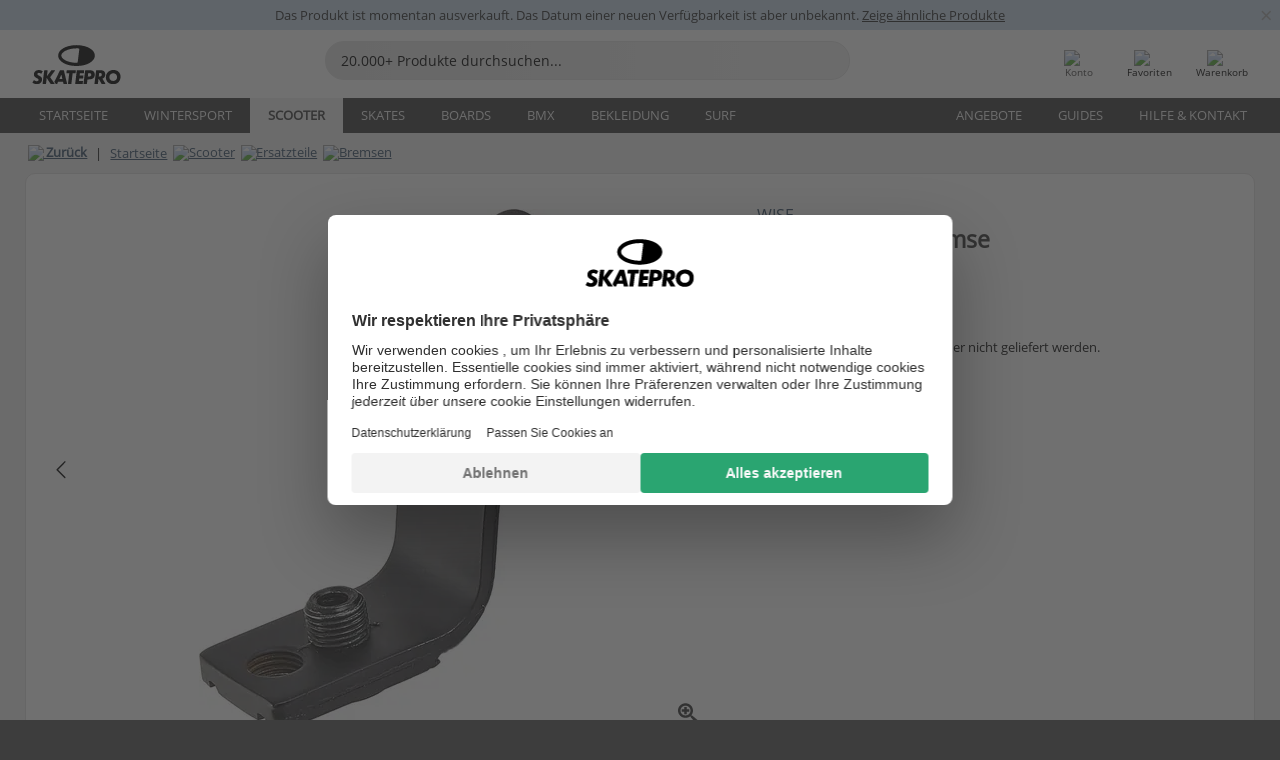

--- FILE ---
content_type: text/html; charset=UTF-8
request_url: https://www.skatepro.at/248-30483.htm
body_size: 25843
content:
<!doctype html>
<html class="no-js" dir="ltr" lang="de-at">
<head itemscope itemtype="http://schema.org/WebSite">
	<link rel="dns-prefetch" href="https://cdn.skatepro.com"/>
	<link rel="preconnect" href="https://cdn.skatepro.com"/>
	<meta charset="utf-8" />
	<meta itemprop="name" content="SkatePro.at" />
	<title>Wise Stunt Scooter Bremse | SkatePro</title>
	<meta name="description" content="Wise präsentiert diese Stahlbremse, ideal für den Austausch alter Bremsen an ihren Decks. Enthält alle notwendigen Bremse Montagematerial Gewicht: 42,8.." />
	<meta property="og:image" content="https://cdn.skatepro.com/product/520/wise-pro-scooter-brake-fl.webp" />
	<meta property="og:title" content="Wise Stunt Scooter Bremse | SkatePro" />
	<meta property="og:url" content="https://www.skatepro.at/248-30483.htm" />
	<meta property="og:type" content="website" />
	<link rel="canonical" href="https://www.skatepro.at/248-30483.htm" />
	<link rel="alternate" hreflang="cs" href="https://www.skatepro.cz/248-30483.htm" />
	<link rel="alternate" hreflang="da" href="https://www.skatepro.dk/248-30483.htm" />
	<link rel="alternate" hreflang="de" href="https://www.skatepro.de/248-30483.htm" />
	<link rel="alternate" hreflang="de-at" href="https://www.skatepro.at/248-30483.htm" />
	<link rel="alternate" hreflang="de-ch" href="https://www.skatepro.ch/de/248-30483.htm" />
	<link rel="alternate" hreflang="el" href="https://www.skatepro.gr/248-30483.htm" />
	<link rel="alternate" hreflang="en" href="https://www.skatepro.com/en-us/248-30483.htm" />
	<link rel="alternate" hreflang="en-au" href="https://www.skatepro.com.au/248-30483.htm" />
	<link rel="alternate" hreflang="en-ca" href="https://www.skatepro.ca/en/248-30483.htm" />
	<link rel="alternate" hreflang="en-gb" href="https://www.skatepro.uk/248-30483.htm" />
	<link rel="alternate" hreflang="en-ie" href="https://www.skatepro.ie/248-30483.htm" />
	<link rel="alternate" hreflang="en-nz" href="https://www.skatepro.co.nz/248-30483.htm" />
	<link rel="alternate" hreflang="es" href="https://www.skatepro.es/248-30483.htm" />
	<link rel="alternate" hreflang="es-mx" href="https://www.skatepro.com.mx/248-30483.htm" />
	<link rel="alternate" hreflang="es-us" href="https://www.skatepro.com/es-us/248-30483.htm" />
	<link rel="alternate" hreflang="et" href="https://www.skatepro.ee/248-30483.htm" />
	<link rel="alternate" hreflang="fi" href="https://www.skatepro.fi/248-30483.htm" />
	<link rel="alternate" hreflang="fr" href="https://www.skatepro.fr/248-30483.htm" />
	<link rel="alternate" hreflang="fr-be" href="https://www.skatepro.be/fr/248-30483.htm" />
	<link rel="alternate" hreflang="fr-ca" href="https://www.skatepro.ca/fr/248-30483.htm" />
	<link rel="alternate" hreflang="fr-ch" href="https://www.skatepro.ch/fr/248-30483.htm" />
	<link rel="alternate" hreflang="hr" href="https://www.skatepro.hr/248-30483.htm" />
	<link rel="alternate" hreflang="hu" href="https://www.skatepro.hu/248-30483.htm" />
	<link rel="alternate" hreflang="it" href="https://www.skatepro.it/248-30483.htm" />
	<link rel="alternate" hreflang="lt" href="https://www.skatepro.lt/248-30483.htm" />
	<link rel="alternate" hreflang="lv" href="https://www.skatepro.lv/248-30483.htm" />
	<link rel="alternate" hreflang="nl" href="https://www.skatepro.nl/248-30483.htm" />
	<link rel="alternate" hreflang="nl-be" href="https://www.skatepro.be/nl/248-30483.htm" />
	<link rel="alternate" hreflang="no" href="https://www.skatepro.no/248-30483.htm" />
	<link rel="alternate" hreflang="pl" href="https://www.skatepro.com.pl/248-30483.htm" />
	<link rel="alternate" hreflang="pt" href="https://www.skatepro.pt/248-30483.htm" />
	<link rel="alternate" hreflang="ro" href="https://www.skatepro.ro/248-30483.htm" />
	<link rel="alternate" hreflang="sv" href="https://www.skatepro.se/248-30483.htm" />
	<meta name="viewport" content="width=device-width, initial-scale=1.0, maximum-scale=1" />
	<meta http-equiv="X-UA-Compatible" content="IE=edge" />
	<meta name="format-detection" content="telephone=no" />
		<meta name="msapplication-config" content="https://cdn.skatepro.com/shop/skatepro/browserconfig.xml?v=2">
	<meta name="theme-color" content="#000000">
	<link rel="apple-touch-icon" sizes="180x180" href="https://cdn.skatepro.com/shop/skatepro/apple-touch-icon.png?v=2">
	<link rel="icon" type="image/png" href="https://cdn.skatepro.com/shop/skatepro/favicon-32x32.png?v=2" sizes="32x32">
	<link rel="icon" type="image/png" href="https://cdn.skatepro.com/shop/skatepro/favicon-16x16.png?v=2" sizes="16x16">
	<link rel="manifest" href="https://cdn.skatepro.com/shop/skatepro/manifest.json?v=2">
	<link rel="mask-icon" href="https://cdn.skatepro.com/shop/skatepro/safari-pinned-tab.svg?v=3" color="#000000">
		<base href="https://www.skatepro.at/" />
	<link rel="shortcut icon" href="https://cdn.skatepro.com/shop/skatepro/favicon.ico?v=2">
		<link rel="stylesheet" type="text/css" href="https://cdn.skatepro.com/css/vendor/foundation/foundation.min.css"  />
	<link rel="stylesheet" type="text/css" href="https://cdn.skatepro.com/css/general.min-1768572309.css"  />
	<link rel="stylesheet" type="text/css" href="https://cdn.skatepro.com/css/section.min-1768572309.css"  />
	<link rel="stylesheet" type="text/css" href="https://cdn.skatepro.com/css/section_guide.min-1768572309.css"  />
	<link rel="stylesheet" type="text/css" href="https://cdn.skatepro.com/css/sizing_guide.min-1768572309.css"  />
	<link rel="stylesheet" type="text/css" href="https://cdn.skatepro.com/css/product_info.min-1768572309.css"  />
	<link rel="stylesheet" type="text/css" href="https://cdn.skatepro.com/css/product.min-1768572309.css"  />
	<link rel="stylesheet" type="text/css" href="https://cdn.skatepro.com/css/vendor/slick/slick.css"  />
	<link rel="stylesheet" type="text/css" href="https://cdn.skatepro.com/css/vendor/photoswipe/photoswipe.css"  />
	<link rel="stylesheet" type="text/css" href="https://cdn.skatepro.com/css/vendor/photoswipe/default-skin/default_skin.css"  />
	<link rel="stylesheet" type="text/css" href="https://cdn.skatepro.com/css/other.min-1768572309.css"  />
	<link rel="stylesheet" type="text/css" href="https://cdn.skatepro.com/css/vendor/google/font.css"  />
	<script type="text/javascript" src="https://cdn.skatepro.com/web_component/autocomplete/autocomplete_section.min-1768572309.js" defer crossorigin></script>
	<script type="text/javascript" src="https://cdn.skatepro.com/web_component/autocomplete/autocomplete_product.min-1768572309.js" defer crossorigin></script>
	<script type="text/javascript" src="https://cdn.skatepro.com/web_component/autocomplete/autocomplete_phrase.min-1768572309.js" defer crossorigin></script>
	<script type="text/javascript" src="https://cdn.skatepro.com/web_component/autocomplete/autocomplete_article.min-1768572309.js" defer crossorigin></script>
	<script type="text/javascript" src="https://cdn.skatepro.com/web_component/autocomplete/autocomplete_brand.min-1768572309.js" defer crossorigin></script>
	<script type="text/javascript" src="https://cdn.skatepro.com/web_component/autocomplete/autocomplete_category.min-1768572309.js" defer crossorigin></script>
	<script type="text/javascript" src="https://cdn.skatepro.com/web_component/product_list_box.min-1768572309.js" defer crossorigin></script>
	<script type="text/javascript" src="https://cdn.skatepro.com/web_component/recommended_product.min-1768572309.js" defer crossorigin></script>
	<script type="text/javascript" src="https://cdn.skatepro.com/web_component/recommendation_section.min-1768572309.js" defer crossorigin></script>
	<script type="text/javascript" src="https://cdn.skatepro.com/web_component/custom_dialog.min-1768572309.js" defer crossorigin></script>
	<script type="text/javascript" src="https://cdn.skatepro.com/web_component/review_user.min-1768572309.js" defer crossorigin></script>
	<script type="text/javascript" src="https://cdn.skatepro.com/web_component/review_average.min-1768572309.js" defer crossorigin></script>
	<script type="text/javascript" src="https://cdn.skatepro.com/web_component/review_number_per_star.min-1768572309.js" defer crossorigin></script>
	<script type="text/javascript" src="https://cdn.skatepro.com/web_component/notification_box.min-1768572309.js" defer crossorigin></script>
	<script type="text/javascript" src="https://cdn.skatepro.com/web_component/rating_star.min-1768572309.js" defer crossorigin></script>
	<script type="text/javascript" src="https://cdn.skatepro.com/web_component/color_swatch.min-1768572309.js" defer crossorigin></script>
	<script type="text/javascript" src="https://cdn.skatepro.com/web_component/expert_review.min-1768572309.js" defer crossorigin></script>
	<script type="text/javascript" src="https://cdn.skatepro.com/web_component/review_gallery.min-1768572309.js" defer crossorigin></script>
	<script src="https://cdn.skatepro.com/js/vendor/jquery/jquery.min.js" crossorigin="anonymous"></script>
	<script src="https://cdn.skatepro.com/js/vendor/foundation/foundation.js" crossorigin="anonymous"></script>
	<script src="https://cdn.skatepro.com/js/general.min-1768572309.js" crossorigin="anonymous"></script>
	<script src="https://cdn.skatepro.com/js/vendor/adoptedstylesheet/adoptedStyleSheets.js" crossorigin="anonymous"></script>
	<script src="https://cdn.skatepro.com/js/autocomplete_search.min-1768572309.js" crossorigin="anonymous"></script>
	<script src="https://cdn.skatepro.com/js/data/model/product_model.min-1768572309.js" crossorigin="anonymous"></script>
	<script src="https://cdn.skatepro.com/js/data/model/brand_model.min-1768572309.js" crossorigin="anonymous"></script>
	<script src="https://cdn.skatepro.com/js/data/model/article_model.min-1768572309.js" crossorigin="anonymous"></script>
	<script src="https://cdn.skatepro.com/js/data/model/phrase_model.min-1768572309.js" crossorigin="anonymous"></script>
	<script src="https://cdn.skatepro.com/js/data/model/category_model.min-1768572309.js" crossorigin="anonymous"></script>
	<script src="https://cdn.skatepro.com/js/data/model/product_result_model.min-1768572309.js" crossorigin="anonymous"></script>
	<script src="https://cdn.skatepro.com/js/data/model/review_model.min-1768572309.js" crossorigin="anonymous"></script>
	<script src="https://cdn.skatepro.com/js/data/model/expert_review_model.min-1768572309.js" crossorigin="anonymous"></script>
	<script src="https://cdn.skatepro.com/js/validate.min-1768572309.js" crossorigin="anonymous"></script>
	<script src="https://cdn.skatepro.com/js/tracking.min-1768572309.js" crossorigin="anonymous"></script>
	<script src="https://cdn.skatepro.com/js/element_spacer.min-1768572309.js" crossorigin="anonymous"></script>
	<script src="https://cdn.skatepro.com/js/slider.min-1768572309.js" crossorigin="anonymous"></script>
	<script src="https://cdn.skatepro.com/js/vendor/slick/slick.js" crossorigin="anonymous"></script>
	<script src="https://cdn.skatepro.com/js/product.min-1768572309.js" crossorigin="anonymous"></script>
	<script src="https://cdn.skatepro.com/js/product_info.min-1768572309.js" crossorigin="anonymous"></script>
	<script src="https://cdn.skatepro.com/js/shorten.min-1768572309.js" crossorigin="anonymous"></script>
	<script src="https://cdn.skatepro.com/js/constant.min-1768572309.js" crossorigin="anonymous"></script>
	<script async src="https://cdn.skatepro.com/js/vendor/foundation/what-input.js" crossorigin="anonymous"></script>
	<script async src="https://cdn.skatepro.com/js/vendor/photoswipe/photoswipe.js" crossorigin="anonymous"></script>
	<script async src="https://cdn.skatepro.com/js/vendor/photoswipe/photoswipe_ui_default.js" crossorigin="anonymous"></script>
	<script id="usercentrics-cmp" src="https://web.cmp.usercentrics.eu/ui/loader.js" data-settings-id="hk8ePZ5G8CSHKr" async></script><script>
		window.addEventListener('UC_UI_INITIALIZED', function(event) {
			UC_UI.showFirstLayer();
		})
		</script><script>
		window.dataLayer = window.dataLayer || [];
    function gtag(){dataLayer.push(arguments);}
    const gtm_mode = true;
    
    gtag('consent', 'default', {
        ad_personalization: 'denied',
        ad_storage: 'denied',
        ad_user_data: 'denied',
        analytics_storage: 'denied',
        functionality_storage: 'denied',
        personalization_storage: 'denied',
        security_storage: 'granted',
        wait_for_update: 500
    });
    gtag('set', 'ads_data_redaction', true);
</script>
<script>!function(){"use strict";function l(e){for(var t=e,r=0,n=document.cookie.split(";");r<n.length;r++){var o=n[r].split("=");if(o[0].trim()===t)return o[1]}}function s(e){return localStorage.getItem(e)}function u(e){return window[e]}function A(e,t){e=document.querySelector(e);return t?null==e?void 0:e.getAttribute(t):null==e?void 0:e.textContent}var e=window,t=document,r="script",n="dataLayer",o="https://gss.skatepro.at",a="",i="3jljyzvxkrjn",c="dkhf8eo=aWQ9R1RNLVdNQkxMV0RO&sort=desc",g="stapeUserId",v="",E="",d=!1;try{var d=!!g&&(m=navigator.userAgent,!!(m=new RegExp("Version/([0-9._]+)(.*Mobile)?.*Safari.*").exec(m)))&&16.4<=parseFloat(m[1]),f="stapeUserId"===g,I=d&&!f?function(e,t,r){void 0===t&&(t="");var n={cookie:l,localStorage:s,jsVariable:u,cssSelector:A},t=Array.isArray(t)?t:[t];if(e&&n[e])for(var o=n[e],a=0,i=t;a<i.length;a++){var c=i[a],c=r?o(c,r):o(c);if(c)return c}else console.warn("invalid uid source",e)}(g,v,E):void 0;d=d&&(!!I||f)}catch(e){console.error(e)}var m=e,g=(m[n]=m[n]||[],m[n].push({"gtm.start":(new Date).getTime(),event:"gtm.js"}),t.getElementsByTagName(r)[0]),v=I?"&bi="+encodeURIComponent(I):"",E=t.createElement(r),f=(d&&(i=8<i.length?i.replace(/([a-z]{8}$)/,"kp$1"):"kp"+i),!d&&a?a:o);E.async=!0,E.src=f+"/"+i+".js?"+c+v,null!=(e=g.parentNode)&&e.insertBefore(E,g)}();</script>
<script type="text/javascript" async src="https://www.googletagmanager.com/gtag/js?id=AW-925254201"></script>
<script type="text/javascript">
		gtag('js', new Date());
		gtag('config', 'AW-925254201', {'groups':'adwords', 'allow_enhanced_conversions':true});
</script>
		<!-- BING UET START -->
		<script type="text/plain" data-usercentrics="Microsoft Advertising Remarketing">
		try {
		(function(w,d,t,r,u){var f,n,i;w[u]=w[u]||[],f=function(){var o={ti:"5218731"};o.q=w[u];if(typeof UET==="function"){w[u]=new UET(o),w[u].push("pageLoad")}},n=d.createElement(t),n.src=r,n.async=1,n.onload=n.onreadystatechange=function(){var s=this.readyState;s&&s!=="loaded"&&s!=="complete"||(f(),n.onload=n.onreadystatechange=null)},i=d.getElementsByTagName(t)[0],i.parentNode.insertBefore(n,i)})(window,document,"script","//bat.bing.com/bat.js","uetq");
				} catch(e) {
			//Ignore errors
		}
		</script>
		<noscript>
			<img src="//bat.bing.com/action/0?ti=5218731&Ver=2" height="0" width="0" style="display:none; visibility: hidden;" />
		</noscript>
		<!-- BING UET END -->
				<script type="text/plain" src="//cdn.scarabresearch.com/js/187079763D62B1FC/scarab-v2.js" data-usercentrics="Emarsys" id="scarab-js-api"></script>
		<script type="text/plain" data-usercentrics="Emarsys">
		var ScarabQueue;
		ScarabQueue = ScarabQueue || [];
		</script>
		</head>
<body>
	<noscript><iframe src="https://gss.skatepro.at/ns.html?id=GTM-WMBLLWDN" height="0" width="0" style="display:none;visibility:hidden"></iframe></noscript>
		<noscript id="deferred-styles">
			<link rel="stylesheet" type="text/css" href="https://cdn.skatepro.com/css/mobile_menu2.min-1768572309.css" media="(max-width: 78.125em)" />
<link rel="stylesheet" type="text/css" href="https://cdn.skatepro.com/css/review.min-1768572309.css"  />
		</noscript>
		<script>
						(function() {
				if (typeof window.CustomEvent === "function") {
					return false;
				}

				function CustomEvent(event, params) {
					params = params || {bubbles: false, cancelable: false, detail: undefined};
					var evt = document.createEvent('CustomEvent');
					evt.initCustomEvent(event, params.bubbles, params.cancelable, params.detail);
					return evt;
				}
				CustomEvent.prototype = window.Event.prototype;
				window.CustomEvent = CustomEvent;
			})();
			var slick_loaded_event = new CustomEvent('slick_loaded', {});
			var loadDeferredStyles = function() {
				var addStylesNode = document.getElementById("deferred-styles");
				var replacement = document.createElement("div");
				replacement.innerHTML = addStylesNode.textContent;
				document.body.appendChild(replacement);
				addStylesNode.parentElement.removeChild(addStylesNode);
			};
			var raf = requestAnimationFrame || mozRequestAnimationFrame || webkitRequestAnimationFrame || msRequestAnimationFrame;
			if (raf) {
				raf(function() {
					window.setTimeout(loadDeferredStyles, 0);
				});
			}
			else {
				window.addEventListener('load', loadDeferredStyles);
			}
		</script>
		
		<script>
		let data_provider_settings = {
			'cluster_id': 'w251AC48E',
			'market': 'AT_DE',
			'locale': 'de-DE',
			'touchpoint': window.innerWidth > 1250 ? 'desktop' : 'mobile',
			'session_key': 'dd56c393ef561ca3c7bd9c953fb1fa92',
			'customer_key': '',
			'limit': 60,
			'skip': 0,
		}
		let format_settings = {
			'link_prefix': 'https://www.skatepro.at',
			'price_format': {"title":"Euro","symbol_left":"\u20ac","symbol_right":"","symbol_space":"no","decimal_point":",","thousands_point":".","decimal_places":"2","value":"0.13405365","code":"EUR","currencies_id":"18","is_default":"0","allow_code_prepend":"0"},
			'cdn': 'https://cdn.skatepro.com',
			'static': 'https://static.skatepro.com',
			'date_format': 'd.m.Y',
			'company_name': 'SkatePro',
		}
		let content_provider = 'voyado';
		let recommendation_provider = 'voyado';
		let search_provider = 'voyado';
		
		window.asset_manifest = JSON.parse('{"js\/shop_payment.js":"js\/shop_payment.min-1768572309.js","js\/product_info_module.js":"js\/product_info_module.min-1768572309.js","js\/account_history_info.js":"js\/account_history_info.min-1768572309.js","js\/product.js":"js\/product.min-1768572309.js","js\/product_info.js":"js\/product_info.min-1768572309.js","js\/specials_module.js":"js\/specials_module.min-1768572309.js","js\/checkout.js":"js\/checkout.min-1768572309.js","js\/customizer_module.js":"js\/customizer_module.min-1768572309.js","js\/account_history.js":"js\/account_history.min-1768572309.js","js\/dialog_polyfill.js":"js\/dialog_polyfill.min-1768572309.js","js\/checkout_shop_module.js":"js\/checkout_shop_module.min-1768572309.js","js\/reviews_write.js":"js\/reviews_write.min-1768572309.js","js\/constant.js":"js\/constant.min-1768572309.js","js\/error404_module.js":"js\/error404_module.min-1768572309.js","js\/account.js":"js\/account.min-1768572309.js","js\/build.js":"js\/build.min-1768572309.js","js\/product_info_module.min2.js":"js\/product_info_module.min2.min-1761120504.js","js\/brand_module.js":"js\/brand_module.min-1768572309.js","js\/article_module.js":"js\/article_module.min-1768572309.js","js\/reviews_write_module.js":"js\/reviews_write_module.min-1768572309.js","js\/element_spacer.js":"js\/element_spacer.min-1768572309.js","js\/tracking.js":"js\/tracking.min-1768572309.js","js\/search_module.js":"js\/search_module.min-1768572309.js","js\/collect_component.js":"js\/collect_component.min-1768572309.js","js\/form_check.js":"js\/form_check.min-1768572309.js","js\/category_module.js":"js\/category_module.min-1768572309.js","js\/index_module.js":"js\/index_module.min-1768572309.js","js\/product_info.min2.js":"js\/product_info.min2.min-1761025787.js","js\/logoff_module.js":"js\/logoff_module.min-1768572309.js","js\/general.js":"js\/general.min-1768572309.js","js\/sizing_guide_module.js":"js\/sizing_guide_module.min-1768572309.js","js\/barcode_scanner.js":"js\/barcode_scanner.min-1768572309.js","js\/validate.js":"js\/validate.min-1768572309.js","js\/collect.js":"js\/collect.min-1768572309.js","js\/autocomplete_search.js":"js\/autocomplete_search.min-1768572309.js","js\/cart.js":"js\/cart.min-1768572309.js","js\/data\/model\/expert_review_model.js":"js\/data\/model\/expert_review_model.min-1768572309.js","js\/data\/model\/phrase_model.js":"js\/data\/model\/phrase_model.min-1768572309.js","js\/data\/model\/product_result_model.js":"js\/data\/model\/product_result_model.min-1768572309.js","js\/data\/model\/top3_subsection_model.js":"js\/data\/model\/top3_subsection_model.min-1768572309.js","js\/data\/model\/product_model.js":"js\/data\/model\/product_model.min-1768572309.js","js\/data\/model\/article_model.js":"js\/data\/model\/article_model.min-1768572309.js","js\/data\/model\/brand_model.js":"js\/data\/model\/brand_model.min-1768572309.js","js\/data\/model\/cart_product_model.js":"js\/data\/model\/cart_product_model.min-1768572309.js","js\/data\/model\/filter_type_text_model.js":"js\/data\/model\/filter_type_text_model.min-1768572309.js","js\/data\/model\/filter_type_sort_model.js":"js\/data\/model\/filter_type_sort_model.min-1768572309.js","js\/data\/model\/filter_value_color_model.js":"js\/data\/model\/filter_value_color_model.min-1768572309.js","js\/data\/model\/filter_type_range_model.js":"js\/data\/model\/filter_type_range_model.min-1768572309.js","js\/data\/model\/category_model.js":"js\/data\/model\/category_model.min-1768572309.js","js\/data\/model\/return_product_model.js":"js\/data\/model\/return_product_model.min-1768572309.js","js\/data\/model\/review_model.js":"js\/data\/model\/review_model.min-1768572309.js","js\/data\/model\/filter_type_color_model.js":"js\/data\/model\/filter_type_color_model.min-1768572309.js","js\/data\/model\/filter_type_model.js":"js\/data\/model\/filter_type_model.min-1768572309.js","js\/data\/model\/filter_value_text_model.js":"js\/data\/model\/filter_value_text_model.min-1768572309.js","js\/data\/model\/filter_value_model.js":"js\/data\/model\/filter_value_model.min-1768572309.js","js\/data\/data_service.js":"js\/data\/data_service.min-1768572309.js","js\/data\/product_list_state.js":"js\/data\/product_list_state.min-1768572309.js","js\/data\/provider\/skatepro\/map_to_category_model.js":"js\/data\/provider\/skatepro\/map_to_category_model.min-1768572309.js","js\/data\/provider\/skatepro\/search.js":"js\/data\/provider\/skatepro\/search.min-1768572309.js","js\/data\/provider\/skatepro\/autocomplete.js":"js\/data\/provider\/skatepro\/autocomplete.min-1768572309.js","js\/data\/provider\/skatepro\/index.js":"js\/data\/provider\/skatepro\/index.min-1768572309.js","js\/data\/provider\/skatepro\/article.js":"js\/data\/provider\/skatepro\/article.min-1768572309.js","js\/data\/provider\/skatepro\/sizing_guide.js":"js\/data\/provider\/skatepro\/sizing_guide.min-1768572309.js","js\/data\/provider\/skatepro\/service.js":"js\/data\/provider\/skatepro\/service.min-1768572309.js","js\/data\/provider\/skatepro\/cart.js":"js\/data\/provider\/skatepro\/cart.min-1768572309.js","js\/data\/provider\/skatepro\/product.js":"js\/data\/provider\/skatepro\/product.min-1768572309.js","js\/data\/provider\/skatepro\/category.js":"js\/data\/provider\/skatepro\/category.min-1768572309.js","js\/data\/provider\/skatepro\/map_to_brand_model.js":"js\/data\/provider\/skatepro\/map_to_brand_model.min-1768572309.js","js\/data\/provider\/skatepro\/specials.js":"js\/data\/provider\/skatepro\/specials.min-1768572309.js","js\/data\/provider\/skatepro\/map_to_article_model.js":"js\/data\/provider\/skatepro\/map_to_article_model.min-1768572309.js","js\/data\/provider\/skatepro\/map_to_product_model.js":"js\/data\/provider\/skatepro\/map_to_product_model.min-1768572309.js","js\/data\/provider\/voyado\/filter.js":"js\/data\/provider\/voyado\/filter.min-1768572309.js","js\/data\/provider\/voyado\/map_to_brand_model.js":"js\/data\/provider\/voyado\/map_to_brand_model.min-1768572309.js","js\/data\/provider\/voyado\/map_to_phrase_model.js":"js\/data\/provider\/voyado\/map_to_phrase_model.min-1768572309.js","js\/data\/provider\/voyado\/map_to_article_model.js":"js\/data\/provider\/voyado\/map_to_article_model.min-1768572309.js","js\/data\/provider\/voyado\/map_to_product_model.js":"js\/data\/provider\/voyado\/map_to_product_model.min-1768572309.js","js\/data\/provider\/voyado\/service.js":"js\/data\/provider\/voyado\/service.min-1768572309.js","js\/data\/provider\/voyado\/product.js":"js\/data\/provider\/voyado\/product.min-1768572309.js","js\/data\/provider\/voyado\/map_to_filter_model.js":"js\/data\/provider\/voyado\/map_to_filter_model.min-1768572309.js","js\/data\/provider\/voyado\/search.js":"js\/data\/provider\/voyado\/search.min-1768572309.js","js\/data\/provider\/voyado\/map_to_category_model.js":"js\/data\/provider\/voyado\/map_to_category_model.min-1768572309.js","js\/data\/provider\/voyado\/notification.js":"js\/data\/provider\/voyado\/notification.min-1768572309.js","js\/data\/provider\/voyado\/cart.js":"js\/data\/provider\/voyado\/cart.min-1768572309.js","js\/data\/provider\/voyado\/search_origin.js":"js\/data\/provider\/voyado\/search_origin.min-1768572309.js","js\/data\/provider\/voyado\/api.js":"js\/data\/provider\/voyado\/api.min-1768572309.js","js\/data\/provider\/voyado\/landing_page.js":"js\/data\/provider\/voyado\/landing_page.min-1768572309.js","js\/data\/provider\/voyado\/autocomplete.js":"js\/data\/provider\/voyado\/autocomplete.min-1768572309.js","js\/cart_module.js":"js\/cart_module.min-1768572309.js","js\/slider.js":"js\/slider.min-1768572309.js","js\/checkout_shop.js":"js\/checkout_shop.min-1768572309.js","js\/filter.js":"js\/filter.min-1768572309.js","js\/test.js":"js\/test.min-1768572309.js","js\/mobile_menu.js.php":"js\/mobile_menu.js.min-1768572309.php","js\/shorten.js":"js\/shorten.min-1768572309.js","js\/render_list.js":"js\/render_list.min-1768572309.js","js\/contact_us.js":"js\/contact_us.min-1768572309.js","js\/customizer.js":"js\/customizer.min-1768572309.js","css\/search.css":"css\/search.min-1768572309.css","css\/section_product.css":"css\/section_product.min-1768572309.css","css\/category.css":"css\/category.min-1768572309.css","css\/checkout.css":"css\/checkout.min-1768572309.css","css\/collect_mobile.css":"css\/collect_mobile.min-1768572309.css","css\/review.css":"css\/review.min-1768572309.css","css\/section_category.css":"css\/section_category.min-1768572309.css","css\/section_minibanner.css":"css\/section_minibanner.min-1768572309.css","css\/general_nordicsport.css":"css\/general_nordicsport.min-1768572309.css","css\/account.css":"css\/account.min-1768572309.css","css\/team_skatepro.css":"css\/team_skatepro.min-1768572309.css","css\/general.css":"css\/general.min-1768572309.css","css\/checkout_right_cart.css":"css\/checkout_right_cart.min-1768572309.css","css\/other.css":"css\/other.min-1768572309.css","css\/section_brand.css":"css\/section_brand.min-1768572309.css","css\/section_top3.css":"css\/section_top3.min-1768572309.css","css\/section_about.css":"css\/section_about.min-1768572309.css","css\/customizer.css":"css\/customizer.min-1768572309.css","css\/checkout_shop.css":"css\/checkout_shop.min-1768572309.css","css\/build.css":"css\/build.min-1768572309.css","css\/product.css":"css\/product.min-1768572309.css","css\/article.css":"css\/article.min-1768572309.css","css\/filter.css":"css\/filter.min-1768572309.css","css\/printorder.css":"css\/printorder.min-1768572309.css","css\/account_history_info.css":"css\/account_history_info.min-1768572309.css","css\/mobile_menu2.css":"css\/mobile_menu2.min-1768572309.css","css\/section.css":"css\/section.min-1768572309.css","css\/section_guide.css":"css\/section_guide.min-1768572309.css","css\/collect_tablet.css":"css\/collect_tablet.min-1768572309.css","css\/mobile_menu.css":"css\/mobile_menu.min-1768572309.css","css\/dialog_polyfill.css":"css\/dialog_polyfill.min-1768572309.css","css\/product_info.css":"css\/product_info.min-1768572309.css","css\/domain_article.css":"css\/domain_article.min-1768572309.css","css\/sizing_guide.css":"css\/sizing_guide.min-1768572309.css","web_component\/color_swatch.js":"web_component\/color_swatch.min-1768572309.js","web_component\/recommendation_section.js":"web_component\/recommendation_section.min-1768572309.js","web_component\/review_average.js":"web_component\/review_average.min-1768572309.js","web_component\/product_list_box.js":"web_component\/product_list_box.min-1768572309.js","web_component\/recommended_product.js":"web_component\/recommended_product.min-1768572309.js","web_component\/autocomplete\/autocomplete_brand.js":"web_component\/autocomplete\/autocomplete_brand.min-1768572309.js","web_component\/autocomplete\/autocomplete_phrase.js":"web_component\/autocomplete\/autocomplete_phrase.min-1768572309.js","web_component\/autocomplete\/autocomplete_article.js":"web_component\/autocomplete\/autocomplete_article.min-1768572309.js","web_component\/autocomplete\/autocomplete_section.js":"web_component\/autocomplete\/autocomplete_section.min-1768572309.js","web_component\/autocomplete\/autocomplete_category.js":"web_component\/autocomplete\/autocomplete_category.min-1768572309.js","web_component\/autocomplete\/autocomplete_product.js":"web_component\/autocomplete\/autocomplete_product.min-1768572309.js","web_component\/input_currency.js":"web_component\/input_currency.min-1768572309.js","web_component\/expert_review.js":"web_component\/expert_review.min-1768572309.js","web_component\/pagination_list.js":"web_component\/pagination_list.min-1768572309.js","web_component\/article_list_box.js":"web_component\/article_list_box.min-1768572309.js","web_component\/webpos\/webpos_quantity_input.js":"web_component\/webpos\/webpos_quantity_input.min-1768572309.js","web_component\/webpos\/webpos_delete.js":"web_component\/webpos\/webpos_delete.min-1768572309.js","web_component\/webpos\/webpos_return_product.js":"web_component\/webpos\/webpos_return_product.min-1768572309.js","web_component\/webpos\/webpos_product.js":"web_component\/webpos\/webpos_product.min-1768572309.js","web_component\/product_list_section.js":"web_component\/product_list_section.min-1768572309.js","web_component\/page_load_more.js":"web_component\/page_load_more.min-1768572309.js","web_component\/category_button.js":"web_component\/category_button.min-1768572309.js","web_component\/review_user.js":"web_component\/review_user.min-1768572309.js","web_component\/review_number_per_star.js":"web_component\/review_number_per_star.min-1768572309.js","web_component\/notification_box.js":"web_component\/notification_box.min-1768572309.js","web_component\/filter\/filter_option_range.js":"web_component\/filter\/filter_option_range.min-1768572309.js","web_component\/filter\/filter_button_badge.js":"web_component\/filter\/filter_button_badge.min-1768572309.js","web_component\/filter\/filter_option_radio.js":"web_component\/filter\/filter_option_radio.min-1768572309.js","web_component\/filter\/filter_button_reset.js":"web_component\/filter\/filter_button_reset.min-1768572309.js","web_component\/filter\/filter_button_list.js":"web_component\/filter\/filter_button_list.min-1768572309.js","web_component\/filter\/filter_button_sort.js":"web_component\/filter\/filter_button_sort.min-1768572309.js","web_component\/filter\/filter_option_checkbox.js":"web_component\/filter\/filter_option_checkbox.min-1768572309.js","web_component\/filter\/filter_button.js":"web_component\/filter\/filter_button.min-1768572309.js","web_component\/filter\/filter_option_color.js":"web_component\/filter\/filter_option_color.min-1768572309.js","web_component\/filter\/filter_dialog.js":"web_component\/filter\/filter_dialog.min-1768572309.js","web_component\/custom_dialog.js":"web_component\/custom_dialog.min-1768572309.js","web_component\/account\/account_order.js":"web_component\/account\/account_order.min-1768572309.js","web_component\/account\/account_dashboard_button.js":"web_component\/account\/account_dashboard_button.min-1768572309.js","web_component\/review_gallery.js":"web_component\/review_gallery.min-1768572309.js","web_component\/rating_star.js":"web_component\/rating_star.min-1768572309.js","web_component\/article_list_section.js":"web_component\/article_list_section.min-1768572309.js","web_component\/top3\/top3_subsection.js":"web_component\/top3\/top3_subsection.min-1768572309.js","web_component\/top3\/top3_product.js":"web_component\/top3\/top3_product.min-1768572309.js","web_component\/top3\/top3_section.js":"web_component\/top3\/top3_section.min-1768572309.js"}');
  		window.asset = function (path) {
    		return 'https://cdn.skatepro.com/' + (window.asset_manifest[path] || path);
		};
		
		var cache_bust_data_provider = '?74';
		
		let DEV_ONLY = false;
		</script>
		<script type='module'>
		//TODO TSJ, 2024-07-04: Put this somewhere else - it does not belong here
		const { data_service } = await import(asset('js/data/data_service.js'));
		
		let notification_data_provider_settings = {
				...data_provider_settings,
				provider: 'voyado'
			};
		let notification_instance = await data_service.create(notification_data_provider_settings);
		
		// Voyado notification handling
		document.body.addEventListener('click', async (event) => {
			// Check if the clicked element is a custom element (contains a hyphen)
			if (event.target.tagName && event.target.tagName.includes('-')) {
				// We use composedPath() to get the full path of the event, including the shadow DOM for nested custom elements
				const path = event.composedPath();
  
				// Find the first <a> element with a data-track_value/track_type attribute
				const targetLink = path.find(element =>
					element instanceof HTMLAnchorElement && element.hasAttribute('data-track_type') && element.hasAttribute('data-track_value')
				);
				
				if (targetLink) {
					const track_type = targetLink.getAttribute('data-track_type');
					const track_value = targetLink.getAttribute('data-track_value');
					
					// Stop the default behavior of the <a> tag
					event.preventDefault();
					
					switch (track_type) {
						case 'click':
							await notification_instance.notification_click(track_value);
							break;
						case 'add_favorite':
							await notification_instance.notification_add_favorite(track_value);
							break;
						case 'remove_favorite':
							await notification_instance.notification_remove_favorite(track_value);
							break;
						case 'add_to_cart':
							await notification_instance.notification_add_to_cart(track_value);
							break;
					}
					
					if (event.ctrlKey || event.shiftKey || event.metaKey) {
						window.open(targetLink.href, '_blank');
					} 
					else {
						window.location.href = targetLink.href;
					}
				}
			}
		});
		</script>
		
		<div class="header_infobar" style="background-color:#C7D8E9;">
			<div class="row collapse infobar_content" onclick="location.href='https://www.skatepro.at/c248.htm';">
				<div class="width_row" style="background-color:#C7D8E9;">			
			<div class="infobar_content_text" style="color: #2B2B2B">Das Produkt ist momentan ausverkauft. Das Datum einer neuen Verfügbarkeit ist aber unbekannt. <u>Zeige ähnliche Produkte</u></div>
		</div>
			</div>
			
		<div class="infobar_close_x" onclick="close_banner(event, 'inactive_product', true);$(this).closest('div.header_infobar').slideToggle();">&times;</div>			
	
		</div>
	<!-- header -->
<div class="header_container" style="position: relative;">
	<div class="row collapse" style="position: relative; padding-top: 4px;">
		<div class="small-8 medium-7 large-3 columns">
			<div style="display: table; width: 100%;">
				<div style="display: table-cell; width: 1%;">
					<div class="header_mobile hide-for-large" style="min-width: 60px;color:#FFF;" onclick="toggle_mobile_menu()">
						<div class="mobile_menu_button">
							<span class="mobile_menu_button_bar"></span>
							<span class="mobile_menu_button_bar"></span>
							<span class="mobile_menu_button_bar"></span>
							<span class="mobile_menu_button_bar"></span>
							<div>Menü</div>
						</div>
					</div>
				</div>

								<div class="header_logo_container" style="display: table-cell; text-align: center;">
					<div class="header_logo"><a href="https://www.skatepro.at/" title="SkatePro"><img src="https://cdn.skatepro.com/shop/skatepro/logo.svg?7" alt="SkatePro" height="39" width="105" /></a></div>
				</div>
			</div>
		</div>
		<ul class="mobilemenu2 hide-for-large" style="display: none;"><li data-id="19" class="subcat"><div><img src="https://cdn.skatepro.com/icon/menu/19.svg" style="height: 30px;" />Wintersport</div><ul><li class="hide-for-large mobilemenu2_back">Wintersport</li><li data-id="71" class="subcat"><div>Schlittschuhe</div><ul><li class="hide-for-large mobilemenu2_back">Schlittschuhe</li><li data-id="233"><div><a href="https://www.skatepro.at/c233.htm">Kinder</a></div></li>
			<li data-id="232"><div><a href="https://www.skatepro.at/c232.htm">Eiskunstlauf</a></div></li>
			<li data-id="89"><div><a href="https://www.skatepro.at/c89.htm">Freizeit</a></div></li>
			<li data-id="1001"><div><a href="https://www.skatepro.at/c1001.htm">Eishockey</a></div></li>
			<li data-id="161"><div><a href="https://www.skatepro.at/c161.htm">Zubehör</a></div></li>
			<li data-id="527"><div><a href="https://www.skatepro.at/c527.htm">Einlegesohlen</a></div></li>
			<li data-id="494" class="subcat"><div>Protektoren</div><ul><li class="hide-for-large mobilemenu2_back">Protektoren</li><li data-id="134" class="subcat"><div>Kinder</div><ul><li class="hide-for-large mobilemenu2_back">Kinder</li><li data-id="484"><div><a href="https://www.skatepro.at/c484.htm">Helme</a></div></li>
			<li data-id="474"><div><a href="https://www.skatepro.at/c474.htm">Sets</a></div></li>
			</ul></li>
			<li data-id="483"><div><a href="https://www.skatepro.at/c483.htm">Helme</a></div></li>
			<li data-id="601"><div><a href="https://www.skatepro.at/c601.htm">Sets</a></div></li>
			<li data-id="603"><div><a href="https://www.skatepro.at/c603.htm">Handgelenkschützer</a></div></li>
			<li data-id="609"><div><a href="https://www.skatepro.at/c609.htm">Knieschoner</a></div></li>
			<li data-id="476"><div><a href="https://www.skatepro.at/c476.htm">Ellbogenschoner</a></div></li>
			<li data-id="495"><div><a href="https://www.skatepro.at/c495.htm">Protektorenhosen</a></div></li>
			</ul></li>
			</ul></li>
			<li data-id="331" class="subcat"><div>Alpinski</div><ul><li class="hide-for-large mobilemenu2_back">Alpinski</li><li data-id="68" class="subcat"><div>Ski</div><ul><li class="hide-for-large mobilemenu2_back">Ski</li><li data-id="306"><div><a href="https://www.skatepro.at/c306.htm">Kinderski</a></div></li>
			<li data-id="335"><div><a href="https://www.skatepro.at/c335.htm">All-Mountain-Ski</a></div></li>
			<li data-id="337"><div><a href="https://www.skatepro.at/c337.htm">Carving-Ski</a></div></li>
			<li data-id="171"><div><a href="https://www.skatepro.at/c171.htm">Race-Ski</a></div></li>
			<li data-id="336"><div><a href="https://www.skatepro.at/c336.htm">Twin Tip Skier</a></div></li>
			<li data-id="59"><div><a href="https://www.skatepro.at/c59.htm">Freeride Ski</a></div></li>
			<li data-id="96"><div><a href="https://www.skatepro.at/c96.htm">Tourenski</a></div></li>
			</ul></li>
			<li data-id="282" class="subcat"><div>Skischuhe</div><ul><li class="hide-for-large mobilemenu2_back">Skischuhe</li><li data-id="304"><div><a href="https://www.skatepro.at/c304.htm">Herren</a></div></li>
			<li data-id="307"><div><a href="https://www.skatepro.at/c307.htm">Kinder</a></div></li>
			<li data-id="339"><div><a href="https://www.skatepro.at/c339.htm">Damen</a></div></li>
			<li data-id="533"><div><a href="https://www.skatepro.at/c533.htm">Innensohlen</a></div></li>
			</ul></li>
			<li data-id="326"><div><a href="https://www.skatepro.at/c326.htm">Skibindungen</a></div></li>
			<li data-id="305"><div><a href="https://www.skatepro.at/c305.htm">Skistöcke</a></div></li>
			<li data-id="363" class="subcat"><div>Skibrillen</div><ul><li class="hide-for-large mobilemenu2_back">Skibrillen</li><li data-id="320"><div><a href="https://www.skatepro.at/c320.htm">Skibrillen</a></div></li>
			<li data-id="267"><div><a href="https://www.skatepro.at/c267.htm">Covers</a></div></li>
			</ul></li>
			<li data-id="611" class="subcat"><div>Zubehör</div><ul><li class="hide-for-large mobilemenu2_back">Zubehör</li><li data-id="173"><div><a href="https://www.skatepro.at/c173.htm">Felle</a></div></li>
			<li data-id="103"><div><a href="https://www.skatepro.at/c103.htm">Pflege</a></div></li>
			<li data-id="324"><div><a href="https://www.skatepro.at/c324.htm">Diverses</a></div></li>
			</ul></li>
			<li data-id="165" class="subcat"><div>Protektoren</div><ul><li class="hide-for-large mobilemenu2_back">Protektoren</li><li data-id="316"><div><a href="https://www.skatepro.at/c316.htm">Helme</a></div></li>
			<li data-id="492"><div><a href="https://www.skatepro.at/c492.htm">Protektorenhosen</a></div></li>
			<li data-id="323"><div><a href="https://www.skatepro.at/c323.htm">Rückenprotektoren</a></div></li>
			</ul></li>
			<li data-id="812"><div><a href="https://www.skatepro.at/c812.htm">Lawinenausrüstung</a></div></li>
			<li data-id="1011"><div><a href="https://www.skatepro.at/c1011.htm">Taschen</a></div></li>
			</ul></li>
			<li data-id="100" class="subcat"><div>Snowboards</div><ul><li class="hide-for-large mobilemenu2_back">Snowboards</li><li data-id="60"><div><a href="https://www.skatepro.at/c60.htm">Boards</a></div></li>
			<li data-id="309"><div><a href="https://www.skatepro.at/c309.htm">Boots</a></div></li>
			<li data-id="310"><div><a href="https://www.skatepro.at/c310.htm">Bindungen</a></div></li>
			<li data-id="312"><div><a href="https://www.skatepro.at/c312.htm">Kinder</a></div></li>
			<li data-id="358" class="subcat"><div>Protektoren</div><ul><li class="hide-for-large mobilemenu2_back">Protektoren</li><li data-id="485"><div><a href="https://www.skatepro.at/c485.htm">Helme</a></div></li>
			<li data-id="504"><div><a href="https://www.skatepro.at/c504.htm">Rückenprotektoren</a></div></li>
			<li data-id="493"><div><a href="https://www.skatepro.at/c493.htm">Protektorenhosen</a></div></li>
			<li data-id="491"><div><a href="https://www.skatepro.at/c491.htm">Handgelenkschützer</a></div></li>
			</ul></li>
			<li data-id="593" class="subcat"><div>Skibrillen</div><ul><li class="hide-for-large mobilemenu2_back">Skibrillen</li><li data-id="479"><div><a href="https://www.skatepro.at/c479.htm">Skibrillen</a></div></li>
			<li data-id="225"><div><a href="https://www.skatepro.at/c225.htm">Covers</a></div></li>
			</ul></li>
			<li data-id="472"><div><a href="https://www.skatepro.at/c472.htm">Lawinenausrüstung</a></div></li>
			<li data-id="761"><div><a href="https://www.skatepro.at/c761.htm">Zubehör</a></div></li>
			<li data-id="1005"><div><a href="https://www.skatepro.at/c1005.htm">Taschen</a></div></li>
			</ul></li>
			<li data-id="332" class="subcat"><div>Langlauf</div><ul><li class="hide-for-large mobilemenu2_back">Langlauf</li><li data-id="175" class="subcat"><div>Ski</div><ul><li class="hide-for-large mobilemenu2_back">Ski</li><li data-id="742"><div><a href="https://www.skatepro.at/c742.htm">Klassisch</a></div></li>
			<li data-id="743"><div><a href="https://www.skatepro.at/c743.htm">Skating</a></div></li>
			<li data-id="744"><div><a href="https://www.skatepro.at/c744.htm">Backcountry</a></div></li>
			</ul></li>
			<li data-id="333" class="subcat"><div>Schuhe</div><ul><li class="hide-for-large mobilemenu2_back">Schuhe</li><li data-id="747"><div><a href="https://www.skatepro.at/c747.htm">Klassisch</a></div></li>
			<li data-id="748"><div><a href="https://www.skatepro.at/c748.htm">Skating</a></div></li>
			<li data-id="749"><div><a href="https://www.skatepro.at/c749.htm">Backcountry</a></div></li>
			<li data-id="523"><div><a href="https://www.skatepro.at/c523.htm">Zubehör</a></div></li>
			</ul></li>
			<li data-id="750" class="subcat"><div>Bindungen</div><ul><li class="hide-for-large mobilemenu2_back">Bindungen</li><li data-id="751"><div><a href="https://www.skatepro.at/c751.htm">Classic</a></div></li>
			<li data-id="752"><div><a href="https://www.skatepro.at/c752.htm">Skating</a></div></li>
			<li data-id="753"><div><a href="https://www.skatepro.at/c753.htm">Backcountry</a></div></li>
			<li data-id="754"><div><a href="https://www.skatepro.at/c754.htm">Zubehör</a></div></li>
			</ul></li>
			<li data-id="240" class="subcat"><div>Skistöcke</div><ul><li class="hide-for-large mobilemenu2_back">Skistöcke</li><li data-id="334"><div><a href="https://www.skatepro.at/c334.htm">Stöcke</a></div></li>
			<li data-id="808"><div><a href="https://www.skatepro.at/c808.htm">Zubehör</a></div></li>
			</ul></li>
			<li data-id="755" class="subcat"><div>Tuning & Wachse</div><ul><li class="hide-for-large mobilemenu2_back">Tuning & Wachse</li><li data-id="756"><div><a href="https://www.skatepro.at/c756.htm">Steigwachs</a></div></li>
			<li data-id="757"><div><a href="https://www.skatepro.at/c757.htm">Gleitwachs</a></div></li>
			<li data-id="758"><div><a href="https://www.skatepro.at/c758.htm">Klister</a></div></li>
			<li data-id="759"><div><a href="https://www.skatepro.at/c759.htm">Pflege</a></div></li>
			</ul></li>
			<li data-id="269"><div><a href="https://www.skatepro.at/c269.htm">Felle</a></div></li>
			<li data-id="608"><div><a href="https://www.skatepro.at/c608.htm">Zubehör</a></div></li>
			<li data-id="1003"><div><a href="https://www.skatepro.at/c1003.htm">Taschen</a></div></li>
			</ul></li>
			<li data-id="124" class="subcat"><div>Eishockey</div><ul><li class="hide-for-large mobilemenu2_back">Eishockey</li><li data-id="70"><div><a href="https://www.skatepro.at/c70.htm">Schlittschuhe</a></div></li>
			<li data-id="224"><div><a href="https://www.skatepro.at/c224.htm">Schläger</a></div></li>
			<li data-id="278"><div><a href="https://www.skatepro.at/c278.htm">Pucks</a></div></li>
			<li data-id="146"><div><a href="https://www.skatepro.at/c146.htm">Kopfschutz</a></div></li>
			<li data-id="166"><div><a href="https://www.skatepro.at/c166.htm">Körperschutzausrüstung</a></div></li>
			<li data-id="139"><div><a href="https://www.skatepro.at/c139.htm">Zubehör</a></div></li>
			<li data-id="132"><div><a href="https://www.skatepro.at/c132.htm">Bekleidung</a></div></li>
			</ul></li>
			<li data-id="739" class="subcat"><div>Rollski</div><ul><li class="hide-for-large mobilemenu2_back">Rollski</li><li data-id="62"><div><a href="https://www.skatepro.at/c62.htm">Skis</a></div></li>
			<li data-id="775" class="subcat"><div>Schuhe</div><ul><li class="hide-for-large mobilemenu2_back">Schuhe</li><li data-id="431"><div><a href="https://www.skatepro.at/c431.htm">Klassisch</a></div></li>
			<li data-id="432"><div><a href="https://www.skatepro.at/c432.htm">Skating</a></div></li>
			<li data-id="526"><div><a href="https://www.skatepro.at/c526.htm">Zubehör</a></div></li>
			</ul></li>
			<li data-id="802" class="subcat"><div>Skistöcke</div><ul><li class="hide-for-large mobilemenu2_back">Skistöcke</li><li data-id="131"><div><a href="https://www.skatepro.at/c131.htm">Stöcke</a></div></li>
			<li data-id="435"><div><a href="https://www.skatepro.at/c435.htm">Zubehör</a></div></li>
			</ul></li>
			<li data-id="192"><div><a href="https://www.skatepro.at/c192.htm">Bindungen</a></div></li>
			<li data-id="740"><div><a href="https://www.skatepro.at/c740.htm">Ersatzteile</a></div></li>
			<li data-id="738"><div><a href="https://www.skatepro.at/c738.htm">Rollen</a></div></li>
			<li data-id="399"><div><a href="https://www.skatepro.at/c399.htm">Stirnlampen</a></div></li>
			<li data-id="1006"><div><a href="https://www.skatepro.at/c1006.htm">Taschen</a></div></li>
			</ul></li>
			<li data-id="194"><div><a href="https://www.skatepro.at/c194.htm">Schneeschuhe</a></div></li>
			<li data-id="821" class="subcat"><div>Snow Action Fun</div><ul><li class="hide-for-large mobilemenu2_back">Snow Action Fun</li><li data-id="327"><div><a href="https://www.skatepro.at/c327.htm">Snowskates</a></div></li>
			<li data-id="67"><div><a href="https://www.skatepro.at/c67.htm">Schneescooter</a></div></li>
			<li data-id="125"><div><a href="https://www.skatepro.at/c125.htm">Trampoline</a></div></li>
			</ul></li>
			</ul></li>
			<li data-id="2" class="subcat"><div><img src="https://cdn.skatepro.com/icon/menu/2.svg" style="height: 30px;" />Scooter</div><ul><li class="hide-for-large mobilemenu2_back">Scooter</li><li data-id="251" class="subcat"><div>Ersatzteile</div><ul><li class="hide-for-large mobilemenu2_back">Ersatzteile</li><li data-id="252"><div><a href="https://www.skatepro.at/c252.htm">Rollen</a></div></li>
			<li data-id="242"><div><a href="https://www.skatepro.at/c242.htm">Lenker</a></div></li>
			<li data-id="246"><div><a href="https://www.skatepro.at/c246.htm">Griffe</a></div></li>
			<li data-id="243"><div><a href="https://www.skatepro.at/c243.htm">Decks</a></div></li>
			<li data-id="247"><div><a href="https://www.skatepro.at/c247.htm">Griptape</a></div></li>
			<li data-id="244"><div><a href="https://www.skatepro.at/c244.htm">Forks</a></div></li>
			<li data-id="250"><div><a href="https://www.skatepro.at/c250.htm">Headsets</a></div></li>
			<li data-id="245"><div><a href="https://www.skatepro.at/c245.htm">Clamps</a></div></li>
			<li data-id="270"><div><a href="https://www.skatepro.at/c270.htm">Compression</a></div></li>
			<li data-id="248"><div><a href="https://www.skatepro.at/c248.htm">Bremsen</a></div></li>
			<li data-id="297"><div><a href="https://www.skatepro.at/c297.htm">Achsen</a></div></li>
			<li data-id="264"><div><a href="https://www.skatepro.at/c264.htm">Kugellager</a></div></li>
			<li data-id="283"><div><a href="https://www.skatepro.at/c283.htm">Deck Spacer</a></div></li>
			<li data-id="298"><div><a href="https://www.skatepro.at/c298.htm">Diverses</a></div></li>
			</ul></li>
			<li data-id="218"><div><a href="https://www.skatepro.at/c218.htm">Stunt Scooter</a></div></li>
			<li data-id="108"><div><a href="https://www.skatepro.at/c108.htm">Trampolin</a></div></li>
			<li data-id="20" class="subcat"><div>Kinder</div><ul><li class="hide-for-large mobilemenu2_back">Kinder</li><li data-id="239"><div><a href="https://www.skatepro.at/c239.htm">Scooter</a></div></li>
			<li data-id="329"><div><a href="https://www.skatepro.at/c329.htm">Laufräder</a></div></li>
			<li data-id="160"><div><a href="https://www.skatepro.at/c160.htm">Rollen</a></div></li>
			<li data-id="167"><div><a href="https://www.skatepro.at/c167.htm">Kugellager</a></div></li>
			<li data-id="207"><div><a href="https://www.skatepro.at/c207.htm">Zubehör</a></div></li>
			</ul></li>
			<li data-id="210" class="subcat"><div>Cityroller</div><ul><li class="hide-for-large mobilemenu2_back">Cityroller</li><li data-id="90"><div><a href="https://www.skatepro.at/c90.htm">Scooter</a></div></li>
			<li data-id="296"><div><a href="https://www.skatepro.at/c296.htm">Zubehör</a></div></li>
			</ul></li>
			<li data-id="82" class="subcat"><div>Merchandise</div><ul><li class="hide-for-large mobilemenu2_back">Merchandise</li><li data-id="254"><div><a href="https://www.skatepro.at/c254.htm">Sticker</a></div></li>
			<li data-id="177"><div><a href="https://www.skatepro.at/c177.htm">Diverses</a></div></li>
			<li data-id="49"><div><a href="https://www.skatepro.at/c49.htm">Kendama</a></div></li>
			</ul></li>
			<li data-id="275" class="subcat"><div>Protektoren</div><ul><li class="hide-for-large mobilemenu2_back">Protektoren</li><li data-id="237"><div><a href="https://www.skatepro.at/c237.htm">Mundschutz</a></div></li>
			<li data-id="481"><div><a href="https://www.skatepro.at/c481.htm">Helme</a></div></li>
			<li data-id="215" class="subcat"><div>Kinder</div><ul><li class="hide-for-large mobilemenu2_back">Kinder</li><li data-id="489"><div><a href="https://www.skatepro.at/c489.htm">Helme</a></div></li>
			<li data-id="502"><div><a href="https://www.skatepro.at/c502.htm">Sets</a></div></li>
			</ul></li>
			<li data-id="449"><div><a href="https://www.skatepro.at/c449.htm">Handschuhe</a></div></li>
			<li data-id="470"><div><a href="https://www.skatepro.at/c470.htm">Sets</a></div></li>
			<li data-id="499"><div><a href="https://www.skatepro.at/c499.htm">Knieschoner</a></div></li>
			<li data-id="477"><div><a href="https://www.skatepro.at/c477.htm">Ellbogenschoner</a></div></li>
			<li data-id="104"><div><a href="https://www.skatepro.at/c104.htm">Protektorenhosen</a></div></li>
			<li data-id="458"><div><a href="https://www.skatepro.at/c458.htm">Schienbein & Knöchel</a></div></li>
			</ul></li>
			<li data-id="47"><div><a href="https://www.skatepro.at/c47.htm">Rampen</a></div></li>
			<li data-id="45"><div><a href="https://www.skatepro.at/c45.htm">Schlösser</a></div></li>
			<li data-id="1009"><div><a href="https://www.skatepro.at/c1009.htm">Snowscoots</a></div></li>
			</ul></li>
			<li data-id="22" class="subcat"><div><img src="https://cdn.skatepro.com/icon/menu/22.svg" style="height: 30px;" />Skates</div><ul><li class="hide-for-large mobilemenu2_back">Skates</li><li data-id="52" class="subcat"><div>Protektoren</div><ul><li class="hide-for-large mobilemenu2_back">Protektoren</li><li data-id="65" class="subcat"><div>Kinder</div><ul><li class="hide-for-large mobilemenu2_back">Kinder</li><li data-id="72"><div><a href="https://www.skatepro.at/c72.htm">Helme</a></div></li>
			<li data-id="114"><div><a href="https://www.skatepro.at/c114.htm">Sets</a></div></li>
			</ul></li>
			<li data-id="115"><div><a href="https://www.skatepro.at/c115.htm">Helme</a></div></li>
			<li data-id="203"><div><a href="https://www.skatepro.at/c203.htm">Sets</a></div></li>
			<li data-id="116"><div><a href="https://www.skatepro.at/c116.htm">Handgelenkschoner</a></div></li>
			<li data-id="117"><div><a href="https://www.skatepro.at/c117.htm">Knieschoner</a></div></li>
			<li data-id="118"><div><a href="https://www.skatepro.at/c118.htm">Ellbogenschoner</a></div></li>
			<li data-id="51"><div><a href="https://www.skatepro.at/c51.htm">Protektorenhosen</a></div></li>
			<li data-id="459"><div><a href="https://www.skatepro.at/c459.htm">Derby</a></div></li>
			</ul></li>
			<li data-id="29" class="subcat"><div>Inline</div><ul><li class="hide-for-large mobilemenu2_back">Inline</li><li data-id="77"><div><a href="https://www.skatepro.at/c77.htm">Kinder</a></div></li>
			<li data-id="119"><div><a href="https://www.skatepro.at/c119.htm">Herren</a></div></li>
			<li data-id="120"><div><a href="https://www.skatepro.at/c120.htm">Damen</a></div></li>
			<li data-id="32" class="subcat"><div>Ersatzteile</div><ul><li class="hide-for-large mobilemenu2_back">Ersatzteile</li><li data-id="69"><div><a href="https://www.skatepro.at/c69.htm">Rollen</a></div></li>
			<li data-id="87"><div><a href="https://www.skatepro.at/c87.htm">Bremsen</a></div></li>
			<li data-id="27"><div><a href="https://www.skatepro.at/c27.htm">Kugellager</a></div></li>
			<li data-id="162"><div><a href="https://www.skatepro.at/c162.htm">Spacer</a></div></li>
			<li data-id="163"><div><a href="https://www.skatepro.at/c163.htm">Achsen</a></div></li>
			<li data-id="164"><div><a href="https://www.skatepro.at/c164.htm">Schnallen</a></div></li>
			<li data-id="31"><div><a href="https://www.skatepro.at/c31.htm">Wartung</a></div></li>
			</ul></li>
			<li data-id="330"><div><a href="https://www.skatepro.at/c330.htm">Diverses</a></div></li>
			</ul></li>
			<li data-id="91" class="subcat"><div>Rollschuhlaufen</div><ul><li class="hide-for-large mobilemenu2_back">Rollschuhlaufen</li><li data-id="61"><div><a href="https://www.skatepro.at/c61.htm">Erwachsene</a></div></li>
			<li data-id="301"><div><a href="https://www.skatepro.at/c301.htm">Kinder</a></div></li>
			<li data-id="185"><div><a href="https://www.skatepro.at/c185.htm">Roller Derby</a></div></li>
			<li data-id="135" class="subcat"><div>Ersatzteile</div><ul><li class="hide-for-large mobilemenu2_back">Ersatzteile</li><li data-id="54"><div><a href="https://www.skatepro.at/c54.htm">Rollen</a></div></li>
			<li data-id="206"><div><a href="https://www.skatepro.at/c206.htm">Stopper</a></div></li>
			<li data-id="359"><div><a href="https://www.skatepro.at/c359.htm">Kugellager</a></div></li>
			<li data-id="39"><div><a href="https://www.skatepro.at/c39.htm">Wartung</a></div></li>
			</ul></li>
			<li data-id="57"><div><a href="https://www.skatepro.at/c57.htm">Diverses</a></div></li>
			</ul></li>
			<li data-id="80"><div><a href="https://www.skatepro.at/c80.htm">Schuhe mit Rollen</a></div></li>
			<li data-id="107" class="subcat"><div>Aggressive</div><ul><li class="hide-for-large mobilemenu2_back">Aggressive</li><li data-id="25"><div><a href="https://www.skatepro.at/c25.htm">Skates</a></div></li>
			<li data-id="149" class="subcat"><div>Ersatzteile</div><ul><li class="hide-for-large mobilemenu2_back">Ersatzteile</li><li data-id="86"><div><a href="https://www.skatepro.at/c86.htm">Frames</a></div></li>
			<li data-id="44"><div><a href="https://www.skatepro.at/c44.htm">Rollen</a></div></li>
			<li data-id="440"><div><a href="https://www.skatepro.at/c440.htm">Kugellager</a></div></li>
			<li data-id="85"><div><a href="https://www.skatepro.at/c85.htm">Grind Plates</a></div></li>
			<li data-id="106"><div><a href="https://www.skatepro.at/c106.htm">Innenschuhe</a></div></li>
			<li data-id="64"><div><a href="https://www.skatepro.at/c64.htm">Boots</a></div></li>
			<li data-id="360"><div><a href="https://www.skatepro.at/c360.htm">Skatewachs</a></div></li>
			<li data-id="444"><div><a href="https://www.skatepro.at/c444.htm">Wartung</a></div></li>
			</ul></li>
			<li data-id="109"><div><a href="https://www.skatepro.at/c109.htm">Diverses</a></div></li>
			<li data-id="349"><div><a href="https://www.skatepro.at/c349.htm">Rampen</a></div></li>
			</ul></li>
			<li data-id="241" class="subcat"><div>Freeskate</div><ul><li class="hide-for-large mobilemenu2_back">Freeskate</li><li data-id="121"><div><a href="https://www.skatepro.at/c121.htm">Skates</a></div></li>
			<li data-id="151" class="subcat"><div>Ersatzteile</div><ul><li class="hide-for-large mobilemenu2_back">Ersatzteile</li><li data-id="142"><div><a href="https://www.skatepro.at/c142.htm">Frames</a></div></li>
			<li data-id="342"><div><a href="https://www.skatepro.at/c342.htm">Rollen</a></div></li>
			<li data-id="445"><div><a href="https://www.skatepro.at/c445.htm">Bremsklötze</a></div></li>
			<li data-id="446"><div><a href="https://www.skatepro.at/c446.htm">Kugellager</a></div></li>
			<li data-id="448"><div><a href="https://www.skatepro.at/c448.htm">Achsen</a></div></li>
			<li data-id="451"><div><a href="https://www.skatepro.at/c451.htm">Liner</a></div></li>
			<li data-id="450"><div><a href="https://www.skatepro.at/c450.htm">Wartung</a></div></li>
			<li data-id="1013"><div><a href="https://www.skatepro.at/c1013.htm">Schnallen</a></div></li>
			</ul></li>
			<li data-id="256"><div><a href="https://www.skatepro.at/c256.htm">Diverses</a></div></li>
			</ul></li>
			<li data-id="92" class="subcat"><div>Speed</div><ul><li class="hide-for-large mobilemenu2_back">Speed</li><li data-id="23"><div><a href="https://www.skatepro.at/c23.htm">Skates</a></div></li>
			<li data-id="63" class="subcat"><div>Ersatzteile</div><ul><li class="hide-for-large mobilemenu2_back">Ersatzteile</li><li data-id="36"><div><a href="https://www.skatepro.at/c36.htm">Schienen</a></div></li>
			<li data-id="33"><div><a href="https://www.skatepro.at/c33.htm">Rollen</a></div></li>
			<li data-id="454"><div><a href="https://www.skatepro.at/c454.htm">Kugellager</a></div></li>
			<li data-id="456"><div><a href="https://www.skatepro.at/c456.htm">Achsen</a></div></li>
			<li data-id="457"><div><a href="https://www.skatepro.at/c457.htm">Wartung</a></div></li>
			<li data-id="1014"><div><a href="https://www.skatepro.at/c1014.htm">Schnallen</a></div></li>
			</ul></li>
			<li data-id="35"><div><a href="https://www.skatepro.at/c35.htm">Schuhe</a></div></li>
			<li data-id="529"><div><a href="https://www.skatepro.at/c529.htm">Innensohlen</a></div></li>
			<li data-id="37"><div><a href="https://www.skatepro.at/c37.htm">Diverses</a></div></li>
			</ul></li>
			<li data-id="26"><div><a href="https://www.skatepro.at/c26.htm">Endurance Skates</a></div></li>
			<li data-id="193" class="subcat"><div>Offroad</div><ul><li class="hide-for-large mobilemenu2_back">Offroad</li><li data-id="122"><div><a href="https://www.skatepro.at/c122.htm">Skates</a></div></li>
			<li data-id="253"><div><a href="https://www.skatepro.at/c253.htm">Zubehör</a></div></li>
			</ul></li>
			<li data-id="24" class="subcat"><div>Inline Hockey</div><ul><li class="hide-for-large mobilemenu2_back">Inline Hockey</li><li data-id="123"><div><a href="https://www.skatepro.at/c123.htm">Skates</a></div></li>
			<li data-id="137"><div><a href="https://www.skatepro.at/c137.htm">Schläger</a></div></li>
			<li data-id="276"><div><a href="https://www.skatepro.at/c276.htm">Bälle & Pucks</a></div></li>
			<li data-id="437" class="subcat"><div>Ersatzteile</div><ul><li class="hide-for-large mobilemenu2_back">Ersatzteile</li><li data-id="40"><div><a href="https://www.skatepro.at/c40.htm">Rollen</a></div></li>
			<li data-id="469"><div><a href="https://www.skatepro.at/c469.htm">Kugellager</a></div></li>
			<li data-id="468"><div><a href="https://www.skatepro.at/c468.htm">Wartung</a></div></li>
			</ul></li>
			<li data-id="50"><div><a href="https://www.skatepro.at/c50.htm">Zubehör</a></div></li>
			<li data-id="1002"><div><a href="https://www.skatepro.at/c1002.htm">Protektoren</a></div></li>
			</ul></li>
			<li data-id="213"><div><a href="https://www.skatepro.at/c213.htm">Rollski</a></div></li>
			<li data-id="1012"><div><a href="https://www.skatepro.at/c1012.htm">Taschen</a></div></li>
			</ul></li>
			<li data-id="21" class="subcat"><div><img src="https://cdn.skatepro.com/icon/menu/21.svg" style="height: 30px;" />Boards</div><ul><li class="hide-for-large mobilemenu2_back">Boards</li><li data-id="181" class="subcat"><div>Skateboards</div><ul><li class="hide-for-large mobilemenu2_back">Skateboards</li><li data-id="84"><div><a href="https://www.skatepro.at/c84.htm">Komplettboards</a></div></li>
			<li data-id="257"><div><a href="https://www.skatepro.at/c257.htm">Kinder</a></div></li>
			<li data-id="209"><div><a href="https://www.skatepro.at/c209.htm">Decks</a></div></li>
			<li data-id="212"><div><a href="https://www.skatepro.at/c212.htm">Achsen</a></div></li>
			<li data-id="200"><div><a href="https://www.skatepro.at/c200.htm">Rollen</a></div></li>
			<li data-id="274"><div><a href="https://www.skatepro.at/c274.htm">Griptape</a></div></li>
			<li data-id="186" class="subcat"><div>Ersatzteile</div><ul><li class="hide-for-large mobilemenu2_back">Ersatzteile</li><li data-id="183"><div><a href="https://www.skatepro.at/c183.htm">Kugellager</a></div></li>
			<li data-id="388"><div><a href="https://www.skatepro.at/c388.htm">Achsenzubehör</a></div></li>
			<li data-id="273"><div><a href="https://www.skatepro.at/c273.htm">Montagesätze</a></div></li>
			<li data-id="390"><div><a href="https://www.skatepro.at/c390.htm">Riser</a></div></li>
			<li data-id="112"><div><a href="https://www.skatepro.at/c112.htm">Skate-Wachs</a></div></li>
			<li data-id="195"><div><a href="https://www.skatepro.at/c195.htm">Deck Rails</a></div></li>
			<li data-id="187"><div><a href="https://www.skatepro.at/c187.htm">Wartung</a></div></li>
			</ul></li>
			<li data-id="81"><div><a href="https://www.skatepro.at/c81.htm">Fanartikel</a></div></li>
			<li data-id="268"><div><a href="https://www.skatepro.at/c268.htm">Rampen</a></div></li>
			<li data-id="1008"><div><a href="https://www.skatepro.at/c1008.htm">Taschen</a></div></li>
			</ul></li>
			<li data-id="219" class="subcat"><div>Longboards</div><ul><li class="hide-for-large mobilemenu2_back">Longboards</li><li data-id="83"><div><a href="https://www.skatepro.at/c83.htm">Komplettboards</a></div></li>
			<li data-id="208"><div><a href="https://www.skatepro.at/c208.htm">Decks</a></div></li>
			<li data-id="226"><div><a href="https://www.skatepro.at/c226.htm">Achsen</a></div></li>
			<li data-id="220"><div><a href="https://www.skatepro.at/c220.htm">Rollen</a></div></li>
			<li data-id="395"><div><a href="https://www.skatepro.at/c395.htm">Griptape</a></div></li>
			<li data-id="111" class="subcat"><div>Ersatzteile</div><ul><li class="hide-for-large mobilemenu2_back">Ersatzteile</li><li data-id="262"><div><a href="https://www.skatepro.at/c262.htm">Kugellager</a></div></li>
			<li data-id="413"><div><a href="https://www.skatepro.at/c413.htm">Achsenzubehör</a></div></li>
			<li data-id="272"><div><a href="https://www.skatepro.at/c272.htm">Montagesätze</a></div></li>
			<li data-id="415"><div><a href="https://www.skatepro.at/c415.htm">Riser</a></div></li>
			<li data-id="605"><div><a href="https://www.skatepro.at/c605.htm">Wartung</a></div></li>
			</ul></li>
			<li data-id="429"><div><a href="https://www.skatepro.at/c429.htm">Merchandise</a></div></li>
			</ul></li>
			<li data-id="258" class="subcat"><div>Cruiser Skateboards</div><ul><li class="hide-for-large mobilemenu2_back">Cruiser Skateboards</li><li data-id="216"><div><a href="https://www.skatepro.at/c216.htm">Komplettboards</a></div></li>
			<li data-id="392"><div><a href="https://www.skatepro.at/c392.htm">Kinder</a></div></li>
			<li data-id="260"><div><a href="https://www.skatepro.at/c260.htm">Plastik / Penny</a></div></li>
			<li data-id="412"><div><a href="https://www.skatepro.at/c412.htm">Decks</a></div></li>
			<li data-id="393"><div><a href="https://www.skatepro.at/c393.htm">Achsen</a></div></li>
			<li data-id="300"><div><a href="https://www.skatepro.at/c300.htm">Rollen</a></div></li>
			<li data-id="394"><div><a href="https://www.skatepro.at/c394.htm">Griptape</a></div></li>
			<li data-id="340" class="subcat"><div>Ersatzteile</div><ul><li class="hide-for-large mobilemenu2_back">Ersatzteile</li><li data-id="299"><div><a href="https://www.skatepro.at/c299.htm">Kugellager</a></div></li>
			<li data-id="397"><div><a href="https://www.skatepro.at/c397.htm">Achsenzubehör</a></div></li>
			<li data-id="407"><div><a href="https://www.skatepro.at/c407.htm">Muttern & Schrauben</a></div></li>
			<li data-id="410"><div><a href="https://www.skatepro.at/c410.htm">Riser</a></div></li>
			<li data-id="607"><div><a href="https://www.skatepro.at/c607.htm">Wartung</a></div></li>
			</ul></li>
			<li data-id="428"><div><a href="https://www.skatepro.at/c428.htm">Merchandise</a></div></li>
			</ul></li>
			<li data-id="417" class="subcat"><div>Surfskates</div><ul><li class="hide-for-large mobilemenu2_back">Surfskates</li><li data-id="288"><div><a href="https://www.skatepro.at/c288.htm">Komplettboards</a></div></li>
			<li data-id="420"><div><a href="https://www.skatepro.at/c420.htm">Achsen</a></div></li>
			<li data-id="421"><div><a href="https://www.skatepro.at/c421.htm">Rollen</a></div></li>
			<li data-id="396"><div><a href="https://www.skatepro.at/c396.htm">Griptape</a></div></li>
			<li data-id="422" class="subcat"><div>Ersatzteile</div><ul><li class="hide-for-large mobilemenu2_back">Ersatzteile</li><li data-id="425"><div><a href="https://www.skatepro.at/c425.htm">Kugellager</a></div></li>
			<li data-id="423"><div><a href="https://www.skatepro.at/c423.htm">Bushings</a></div></li>
			<li data-id="408"><div><a href="https://www.skatepro.at/c408.htm">Montagesätze</a></div></li>
			<li data-id="424"><div><a href="https://www.skatepro.at/c424.htm">Riser</a></div></li>
			<li data-id="606"><div><a href="https://www.skatepro.at/c606.htm">Wartung</a></div></li>
			</ul></li>
			<li data-id="604"><div><a href="https://www.skatepro.at/c604.htm">Merchandise</a></div></li>
			</ul></li>
			<li data-id="418" class="subcat"><div>Waveboards</div><ul><li class="hide-for-large mobilemenu2_back">Waveboards</li><li data-id="155"><div><a href="https://www.skatepro.at/c155.htm">Komplettboards</a></div></li>
			<li data-id="168"><div><a href="https://www.skatepro.at/c168.htm">Ersatzteile</a></div></li>
			</ul></li>
			<li data-id="158" class="subcat"><div>Protektoren</div><ul><li class="hide-for-large mobilemenu2_back">Protektoren</li><li data-id="261" class="subcat"><div>Kinder</div><ul><li class="hide-for-large mobilemenu2_back">Kinder</li><li data-id="488"><div><a href="https://www.skatepro.at/c488.htm">Helme</a></div></li>
			<li data-id="500"><div><a href="https://www.skatepro.at/c500.htm">Sets</a></div></li>
			</ul></li>
			<li data-id="486"><div><a href="https://www.skatepro.at/c486.htm">Helme</a></div></li>
			<li data-id="471"><div><a href="https://www.skatepro.at/c471.htm">Sets</a></div></li>
			<li data-id="497"><div><a href="https://www.skatepro.at/c497.htm">Knieschoner</a></div></li>
			<li data-id="503"><div><a href="https://www.skatepro.at/c503.htm">Handgelenkschützer</a></div></li>
			<li data-id="475"><div><a href="https://www.skatepro.at/c475.htm">Ellbogenschoner</a></div></li>
			<li data-id="496"><div><a href="https://www.skatepro.at/c496.htm">Protektorenhosen</a></div></li>
			<li data-id="73"><div><a href="https://www.skatepro.at/c73.htm">Longboard Handschuhe</a></div></li>
			</ul></li>
			<li data-id="217"><div><a href="https://www.skatepro.at/c217.htm">Fingerboards</a></div></li>
			<li data-id="346"><div><a href="https://www.skatepro.at/c346.htm">Snowskates</a></div></li>
			</ul></li>
			<li data-id="7" class="subcat"><div><img src="https://cdn.skatepro.com/icon/menu/7.svg" style="height: 30px;" />BMX</div><ul><li class="hide-for-large mobilemenu2_back">BMX</li><li data-id="614" class="subcat"><div>BMX Bikes</div><ul><li class="hide-for-large mobilemenu2_back">BMX Bikes</li><li data-id="56"><div><a href="https://www.skatepro.at/c56.htm">Freestyle</a></div></li>
			<li data-id="58"><div><a href="https://www.skatepro.at/c58.htm">Race</a></div></li>
			<li data-id="94"><div><a href="https://www.skatepro.at/c94.htm">Big Wheels</a></div></li>
			<li data-id="152"><div><a href="https://www.skatepro.at/c152.htm">Dirt Jump</a></div></li>
			<li data-id="55"><div><a href="https://www.skatepro.at/c55.htm">Mini</a></div></li>
			<li data-id="88"><div><a href="https://www.skatepro.at/c88.htm">Kinder</a></div></li>
			</ul></li>
			<li data-id="127" class="subcat"><div>Räder Ersatzteile</div><ul><li class="hide-for-large mobilemenu2_back">Räder Ersatzteile</li><li data-id="373"><div><a href="https://www.skatepro.at/c373.htm">Laufräder</a></div></li>
			<li data-id="374"><div><a href="https://www.skatepro.at/c374.htm">Reifen</a></div></li>
			<li data-id="598"><div><a href="https://www.skatepro.at/c598.htm">Schläuche</a></div></li>
			<li data-id="196"><div><a href="https://www.skatepro.at/c196.htm">Felgen</a></div></li>
			<li data-id="596"><div><a href="https://www.skatepro.at/c596.htm">Naben</a></div></li>
			<li data-id="153"><div><a href="https://www.skatepro.at/c153.htm">Hub Guards</a></div></li>
			<li data-id="597"><div><a href="https://www.skatepro.at/c597.htm">Ersatzteile</a></div></li>
			</ul></li>
			<li data-id="384" class="subcat"><div>Rahmen & Ersatzteile</div><ul><li class="hide-for-large mobilemenu2_back">Rahmen & Ersatzteile</li><li data-id="369"><div><a href="https://www.skatepro.at/c369.htm">Rahmen</a></div></li>
			<li data-id="1032"><div><a href="https://www.skatepro.at/c1032.htm">Tretlager</a></div></li>
			<li data-id="1033"><div><a href="https://www.skatepro.at/c1033.htm">Steuersätze</a></div></li>
			</ul></li>
			<li data-id="113" class="subcat"><div>Lenkung</div><ul><li class="hide-for-large mobilemenu2_back">Lenkung</li><li data-id="370"><div><a href="https://www.skatepro.at/c370.htm">Lenker</a></div></li>
			<li data-id="372"><div><a href="https://www.skatepro.at/c372.htm">Vorbauten</a></div></li>
			<li data-id="371"><div><a href="https://www.skatepro.at/c371.htm">Gabeln</a></div></li>
			<li data-id="199"><div><a href="https://www.skatepro.at/c199.htm">Top Caps</a></div></li>
			<li data-id="375"><div><a href="https://www.skatepro.at/c375.htm">Steuersätze</a></div></li>
			<li data-id="377"><div><a href="https://www.skatepro.at/c377.htm">Griffe</a></div></li>
			<li data-id="197"><div><a href="https://www.skatepro.at/c197.htm">Bar Ends</a></div></li>
			</ul></li>
			<li data-id="138" class="subcat"><div>Antrieb</div><ul><li class="hide-for-large mobilemenu2_back">Antrieb</li><li data-id="379"><div><a href="https://www.skatepro.at/c379.htm">Tretkurbeln</a></div></li>
			<li data-id="198"><div><a href="https://www.skatepro.at/c198.htm">Tretkurbel-Ersatzteile</a></div></li>
			<li data-id="599"><div><a href="https://www.skatepro.at/c599.htm">Tretlager</a></div></li>
			<li data-id="380"><div><a href="https://www.skatepro.at/c380.htm">Pedale</a></div></li>
			<li data-id="378"><div><a href="https://www.skatepro.at/c378.htm">Zahnkränze</a></div></li>
			<li data-id="381"><div><a href="https://www.skatepro.at/c381.htm">Ketten</a></div></li>
			</ul></li>
			<li data-id="623" class="subcat"><div>Grinding</div><ul><li class="hide-for-large mobilemenu2_back">Grinding</li><li data-id="398"><div><a href="https://www.skatepro.at/c398.htm">Sleeves</a></div></li>
			<li data-id="281"><div><a href="https://www.skatepro.at/c281.htm">Grind wax</a></div></li>
			<li data-id="383"><div><a href="https://www.skatepro.at/c383.htm">Pegs</a></div></li>
			<li data-id="347"><div><a href="https://www.skatepro.at/c347.htm">Rampen</a></div></li>
			</ul></li>
			<li data-id="624" class="subcat"><div>Bremsteile</div><ul><li class="hide-for-large mobilemenu2_back">Bremsteile</li><li data-id="382"><div><a href="https://www.skatepro.at/c382.htm">Bremsen</a></div></li>
			<li data-id="174"><div><a href="https://www.skatepro.at/c174.htm">Bremshebel</a></div></li>
			<li data-id="259"><div><a href="https://www.skatepro.at/c259.htm">Ersatzteile</a></div></li>
			</ul></li>
			<li data-id="129" class="subcat"><div>Sättel</div><ul><li class="hide-for-large mobilemenu2_back">Sättel</li><li data-id="376"><div><a href="https://www.skatepro.at/c376.htm">Sättel</a></div></li>
			<li data-id="159"><div><a href="https://www.skatepro.at/c159.htm">Sattelklemmen</a></div></li>
			<li data-id="600"><div><a href="https://www.skatepro.at/c600.htm">Sattelstützen</a></div></li>
			</ul></li>
			<li data-id="279" class="subcat"><div>Protektoren</div><ul><li class="hide-for-large mobilemenu2_back">Protektoren</li><li data-id="343" class="subcat"><div>Kinder</div><ul><li class="hide-for-large mobilemenu2_back">Kinder</li><li data-id="490"><div><a href="https://www.skatepro.at/c490.htm">Helme</a></div></li>
			<li data-id="501"><div><a href="https://www.skatepro.at/c501.htm">Sets</a></div></li>
			</ul></li>
			<li data-id="482"><div><a href="https://www.skatepro.at/c482.htm">Helme</a></div></li>
			<li data-id="478"><div><a href="https://www.skatepro.at/c478.htm">Handschuhe</a></div></li>
			<li data-id="498"><div><a href="https://www.skatepro.at/c498.htm">Knieschoner</a></div></li>
			<li data-id="473"><div><a href="https://www.skatepro.at/c473.htm">Ellbogenschoner</a></div></li>
			<li data-id="595"><div><a href="https://www.skatepro.at/c595.htm">Protektorenhosen</a></div></li>
			<li data-id="594"><div><a href="https://www.skatepro.at/c594.htm">Mundschutz</a></div></li>
			<li data-id="255"><div><a href="https://www.skatepro.at/c255.htm">Schienbein & Knöchel</a></div></li>
			</ul></li>
			<li data-id="147" class="subcat"><div>Zubehör</div><ul><li class="hide-for-large mobilemenu2_back">Zubehör</li><li data-id="353"><div><a href="https://www.skatepro.at/c353.htm">Wartung</a></div></li>
			<li data-id="144"><div><a href="https://www.skatepro.at/c144.htm">Merchandise</a></div></li>
			<li data-id="355"><div><a href="https://www.skatepro.at/c355.htm">Schlösser</a></div></li>
			<li data-id="1026"><div><a href="https://www.skatepro.at/c1026.htm">Kendama</a></div></li>
			<li data-id="419"><div><a href="https://www.skatepro.at/c419.htm">Diverses</a></div></li>
			</ul></li>
			<li data-id="1015"><div><a href="https://www.skatepro.at/c1015.htm">Taschen</a></div></li>
			</ul></li>
			<li data-id="8" class="subcat"><div><img src="https://cdn.skatepro.com/icon/menu/8.svg" style="height: 30px;" />Bekleidung</div><ul><li class="hide-for-large mobilemenu2_back">Bekleidung</li><li data-id="514" class="subcat"><div>Taschen</div><ul><li class="hide-for-large mobilemenu2_back">Taschen</li><li data-id="317" class="subcat"><div>Wintersport</div><ul><li class="hide-for-large mobilemenu2_back">Wintersport</li><li data-id="511"><div><a href="https://www.skatepro.at/c511.htm">Snowboards</a></div></li>
			<li data-id="509"><div><a href="https://www.skatepro.at/c509.htm">Alpinski</a></div></li>
			<li data-id="510"><div><a href="https://www.skatepro.at/c510.htm">Langlauf</a></div></li>
			</ul></li>
			<li data-id="38"><div><a href="https://www.skatepro.at/c38.htm">Rucksäcke</a></div></li>
			<li data-id="66"><div><a href="https://www.skatepro.at/c66.htm">Skateboards</a></div></li>
			<li data-id="78"><div><a href="https://www.skatepro.at/c78.htm">Skates</a></div></li>
			<li data-id="348"><div><a href="https://www.skatepro.at/c348.htm">BMX</a></div></li>
			<li data-id="508"><div><a href="https://www.skatepro.at/c508.htm">Scooter</a></div></li>
			<li data-id="400"><div><a href="https://www.skatepro.at/c400.htm">Surf</a></div></li>
			</ul></li>
			<li data-id="99"><div><a href="https://www.skatepro.at/c99.htm">T-Shirts</a></div></li>
			<li data-id="102"><div><a href="https://www.skatepro.at/c102.htm">Schuhe</a></div></li>
			<li data-id="764" class="subcat"><div>Socken</div><ul><li class="hide-for-large mobilemenu2_back">Socken</li><li data-id="487"><div><a href="https://www.skatepro.at/c487.htm">Socken</a></div></li>
			<li data-id="321"><div><a href="https://www.skatepro.at/c321.htm">Skisocken</a></div></li>
			</ul></li>
			<li data-id="322"><div><a href="https://www.skatepro.at/c322.htm">Handschuhe</a></div></li>
			<li data-id="590" class="subcat"><div>Hosen</div><ul><li class="hide-for-large mobilemenu2_back">Hosen</li><li data-id="169"><div><a href="https://www.skatepro.at/c169.htm">Wintersport</a></div></li>
			<li data-id="190"><div><a href="https://www.skatepro.at/c190.htm">Hosen</a></div></li>
			<li data-id="538"><div><a href="https://www.skatepro.at/c538.htm">Gürtel</a></div></li>
			</ul></li>
			<li data-id="280" class="subcat"><div>Kopfbedeckungen</div><ul><li class="hide-for-large mobilemenu2_back">Kopfbedeckungen</li><li data-id="763"><div><a href="https://www.skatepro.at/c763.htm">Sonnenbrillen</a></div></li>
			<li data-id="101"><div><a href="https://www.skatepro.at/c101.htm">Caps</a></div></li>
			<li data-id="271"><div><a href="https://www.skatepro.at/c271.htm">Beanies</a></div></li>
			<li data-id="319"><div><a href="https://www.skatepro.at/c319.htm">Skimützen</a></div></li>
			<li data-id="784"><div><a href="https://www.skatepro.at/c784.htm">Halswärmer</a></div></li>
			</ul></li>
			<li data-id="534" class="subcat"><div>Jacken</div><ul><li class="hide-for-large mobilemenu2_back">Jacken</li><li data-id="157"><div><a href="https://www.skatepro.at/c157.htm">Wintersport</a></div></li>
			<li data-id="28"><div><a href="https://www.skatepro.at/c28.htm">Outdoor</a></div></li>
			</ul></li>
			<li data-id="98"><div><a href="https://www.skatepro.at/c98.htm">Sweatshirts</a></div></li>
			<li data-id="579"><div><a href="https://www.skatepro.at/c579.htm">Midlayer</a></div></li>
			<li data-id="318"><div><a href="https://www.skatepro.at/c318.htm">Unterwäsche</a></div></li>
			<li data-id="799"><div><a href="https://www.skatepro.at/c799.htm">Innensohlen</a></div></li>
			<li data-id="30"><div><a href="https://www.skatepro.at/c30.htm">Kleidungspflege</a></div></li>
			</ul></li>
			<li data-id="12" class="subcat"><div><img src="https://cdn.skatepro.com/icon/menu/12.svg" style="height: 30px;" />Surf</div><ul><li class="hide-for-large mobilemenu2_back">Surf</li><li data-id="202" class="subcat"><div>Neopren</div><ul><li class="hide-for-large mobilemenu2_back">Neopren</li><li data-id="34"><div><a href="https://www.skatepro.at/c34.htm">Neoprenanzüge</a></div></li>
			<li data-id="184"><div><a href="https://www.skatepro.at/c184.htm">Neoprenschuhe</a></div></li>
			<li data-id="188"><div><a href="https://www.skatepro.at/c188.htm">Handschuhe</a></div></li>
			<li data-id="182"><div><a href="https://www.skatepro.at/c182.htm">Chillwear</a></div></li>
			<li data-id="191"><div><a href="https://www.skatepro.at/c191.htm">Hauben</a></div></li>
			<li data-id="201"><div><a href="https://www.skatepro.at/c201.htm">Rash Guards</a></div></li>
			<li data-id="204"><div><a href="https://www.skatepro.at/c204.htm">Zubehör</a></div></li>
			</ul></li>
			<li data-id="43" class="subcat"><div>Kitesurfen</div><ul><li class="hide-for-large mobilemenu2_back">Kitesurfen</li><li data-id="228"><div><a href="https://www.skatepro.at/c228.htm">Kites</a></div></li>
			<li data-id="229"><div><a href="https://www.skatepro.at/c229.htm">Kiteboards</a></div></li>
			<li data-id="231"><div><a href="https://www.skatepro.at/c231.htm">Fußschlaufen & Bindungen</a></div></li>
			<li data-id="235"><div><a href="https://www.skatepro.at/c235.htm">Kitebars</a></div></li>
			<li data-id="238"><div><a href="https://www.skatepro.at/c238.htm">Trapeze</a></div></li>
			<li data-id="263"><div><a href="https://www.skatepro.at/c263.htm">Zubehör</a></div></li>
			</ul></li>
			<li data-id="616" class="subcat"><div>Foil</div><ul><li class="hide-for-large mobilemenu2_back">Foil</li><li data-id="93"><div><a href="https://www.skatepro.at/c93.htm">Foil set</a></div></li>
			<li data-id="615"><div><a href="https://www.skatepro.at/c615.htm">Boards</a></div></li>
			<li data-id="617"><div><a href="https://www.skatepro.at/c617.htm">Surf Wings</a></div></li>
			<li data-id="618"><div><a href="https://www.skatepro.at/c618.htm">Zubehör</a></div></li>
			</ul></li>
			<li data-id="105" class="subcat"><div>Skimboards</div><ul><li class="hide-for-large mobilemenu2_back">Skimboards</li><li data-id="136"><div><a href="https://www.skatepro.at/c136.htm">Boards</a></div></li>
			<li data-id="365"><div><a href="https://www.skatepro.at/c365.htm">Zubehör</a></div></li>
			</ul></li>
			<li data-id="79" class="subcat"><div>Wakeboards</div><ul><li class="hide-for-large mobilemenu2_back">Wakeboards</li><li data-id="46"><div><a href="https://www.skatepro.at/c46.htm">Boards</a></div></li>
			<li data-id="289"><div><a href="https://www.skatepro.at/c289.htm">Bindungen</a></div></li>
			<li data-id="290"><div><a href="https://www.skatepro.at/c290.htm">Zubehör</a></div></li>
			</ul></li>
			<li data-id="75" class="subcat"><div>SUP</div><ul><li class="hide-for-large mobilemenu2_back">SUP</li><li data-id="265"><div><a href="https://www.skatepro.at/c265.htm">Aufblasbar</a></div></li>
			<li data-id="284"><div><a href="https://www.skatepro.at/c284.htm">Paddel</a></div></li>
			<li data-id="287"><div><a href="https://www.skatepro.at/c287.htm">Ersatzteile</a></div></li>
			</ul></li>
			<li data-id="214" class="subcat"><div>Surfboards</div><ul><li class="hide-for-large mobilemenu2_back">Surfboards</li><li data-id="350"><div><a href="https://www.skatepro.at/c350.htm">Zubehör</a></div></li>
			</ul></li>
			<li data-id="76"><div><a href="https://www.skatepro.at/c76.htm">Bodyboards</a></div></li>
			<li data-id="302" class="subcat"><div>Water skis</div><ul><li class="hide-for-large mobilemenu2_back">Water skis</li><li data-id="74"><div><a href="https://www.skatepro.at/c74.htm">Skis</a></div></li>
			<li data-id="292"><div><a href="https://www.skatepro.at/c292.htm">Bindungen</a></div></li>
			</ul></li>
			<li data-id="180"><div><a href="https://www.skatepro.at/c180.htm">Boat Tubes</a></div></li>
			<li data-id="178" class="subcat"><div>Protektoren</div><ul><li class="hide-for-large mobilemenu2_back">Protektoren</li><li data-id="366"><div><a href="https://www.skatepro.at/c366.htm">Prallschutzwesten</a></div></li>
			<li data-id="367"><div><a href="https://www.skatepro.at/c367.htm">Schwimmwesten</a></div></li>
			<li data-id="385"><div><a href="https://www.skatepro.at/c385.htm">Helme</a></div></li>
			<li data-id="368"><div><a href="https://www.skatepro.at/c368.htm">Rettungswesten</a></div></li>
			</ul></li>
			<li data-id="179"><div><a href="https://www.skatepro.at/c179.htm">Zubehör</a></div></li>
			<li data-id="1000"><div><a href="https://www.skatepro.at/c1000.htm">Taschen</a></div></li>
			</ul></li>
			<li class="sale subcat">
		<div><img src="https://cdn.skatepro.com/icon/menu/sale_outline_da2127.svg" style="height: 30px;" />Angebote</div><a href=https://www.skatepro.at/s.htm class="left_menu_header active show-for-large"></a><ul class="cmenu_lev0">
		<li class="hide-for-large mobilemenu2_back">Zurück</li><li><a href="https://www.skatepro.at/s19.htm">Wintersport</a></li><li><a href="https://www.skatepro.at/s2.htm">Scooter</a></li><li><a href="https://www.skatepro.at/s22.htm" title="Inliner & Rollschuhe">Skates</a></li><li><a href="https://www.skatepro.at/s21.htm" title="Skateboards, Longboards & Cruiser Skateboards">Boards</a></li><li><a href="https://www.skatepro.at/s7.htm">BMX</a></li><li><a href="https://www.skatepro.at/s8.htm">Bekleidung</a></li><li><a href="https://www.skatepro.at/s12.htm" title="Surf & Wassersport">Surf</a></li><li><a href="https://www.skatepro.at/s.htm?subpage=outlet" title="Outlet">Outlet</a></li><li><a href="https://www.skatepro.at/s.htm?subpage=bundles" title="Sets">Sets</a></li></ul></li><li class="bottom_menu subcat">
		<div>Kontakt</div>
		<ul class="cmenu_lev0">
			<li class="hide-for-large mobilemenu2_back">Kontakt</li>
			<li>
				<a href="https://www.skatepro.at/g2.htm">Guides</a>
			</li>
			<li>
				<a href="https://www.skatepro.at/a45.htm#helpcenter_questions_container">Häufig Gestellten Fragen</a>
			</li>
			<li>
				<a href="https://www.skatepro.at/a45.htm#helpcenter_form_container">Kontakt</a>
			</li>
		</ul>
	</li><li class="bottom_menu subcat">
		<div>Über uns</div><ul class="cmenu_lev0">
		<li class="hide-for-large mobilemenu2_back">Zurück</li><li class="blue"><a href="https://www.skatepro.at/a30.htm">Über uns</a></li><li class="blue"><a href="https://www.skatepro.at/a76.htm">Lieferinformationen</a></li><li class="blue"><a href="https://www.skatepro.at/a82.htm">Retoure</a></li><li class="blue"><a href="https://www.skatepro.at/a78.htm">Shop</a></li><li class="blue"><a href="https://www.skatepro.at/a51.htm">AGB</a></li><li class="blue"><a href="https://www.skatepro.at/g9.htm">Jobs</a></li><li class="blue"><a href="https://www.skatepro.at/g4.htm">Giveback</a></li><li class="blue"><a href="https://www.skatepro.at/t.htm">Team SkatePro</a></li><li class="blue"><a href="https://www.skatepro.at/a176.htm">Sponsorship </a></li></ul></li><li class="bottom_menu"><a href="https://www.skatepro.at/catalog/login.php?origin=account_history_info.php">Bestellstatus</a></li>	<li class="bottom_menu">
		<a onclick="showLoginForms('aHR0cHM6Ly93d3cuc2thdGVwcm8uYXQvY2F0YWxvZy9wcm9kdWN0X2luZm8ucGhwP2NQYXRoPTI0OCZwcm9kdWN0c19pZD0zMDQ4Mw%3D%3D');" rel="nofollow" class="cursor_pointer">Anmelden</a>	</li>
</ul>
<script>
$(function () {
	// The initial ideas was to use a "li:has(ul)" selector, so we only bound click events to those specific elements, but it didn't act as expected (it did a weird thing where it would register a click on one part of an element but not all of it - it's not a jquery issue. We tried with jquery 2.4.4 and 3.6.4) so after a few fruitless hours of debugging, we decided to go with the "children('ul')" if-check and simply bind events to all li elements
	$(".mobilemenu2 li").click(function () {
		if ($(this).children('ul').length > 0) {
			$(this).children('ul').addClass("active");
		}
	});

	$(".mobilemenu2_back").on('click', function (evt) {
		evt.stopPropagation();
		$(this).parent().removeClass('active');
	});
});
function toggle_mobile_menu() {
	let mobile_menu = $('.mobilemenu2');
	let mobile_veil = $('#mobilemenu_veil');
	if (mobile_menu.is(':hidden')) {
		mobile_veil.fadeIn('fast');
		$(".mobile_menu_button").addClass('mobile_menu_active');
	}
	else {
		mobile_veil.fadeOut('fast');
		$(".mobile_menu_button").removeClass('mobile_menu_active');
	}
	mobile_menu.slideToggle(100);

	let pos = mobile_menu.offset();
	let gray_pos = pos.top;
	// If were beyond the breakpoint of a medium device, we need to adjust the background veil up by 1px
	if ($(window).width() >= medium_device_breakpoint) {
		gray_pos--;
	}

	mobile_veil.css({
		background: "linear-gradient(to bottom, rgba(0,0,0,0) 0%, rgba(0,0,0,0) " + gray_pos + "px, rgba(0,0,0,0.6) " + gray_pos + "px,rgba(0,0,0,0.6) 100%)",
		height: $(document).height() + "px"
	});
}
</script>
		<div class="medium-10 large-16 columns text-center header_search">
						<form name="quick_find" id="search_form" action="https://www.skatepro.at/catalog/search.php" method="get" onsubmit="return search_has_content();">
										<script type="module">
					const { data_service } = await import(asset('js/data/data_service.js'));
					//TODO TSJ, 2024-06-06: data_provider_settings is defined in the global scope (main_page.tpl.php) - can we avoid this?
					let autocomplete_data_provider_settings = {
						...data_provider_settings,
						provider: search_provider,
						format_settings: format_settings,
					};
					let data_service_instance = await data_service.create(autocomplete_data_provider_settings);
					let input_field = document.getElementById('autocomplete');
					new autocomplete_search(input_field, data_service_instance, {"all_products":"Alle Waren anzeigen","brand":"Marken","category":"Kategorien","product":"Produkte","article":"Guides","phrase":"Did you mean:","no_results":"Keine Suchergebnisse gefunden","recent_searches":"Letzte Suchen"}, autocomplete_data_provider_settings);

					let autocomplete_timer;
					let search_button = document.getElementById('header_search_button');
					input_field.addEventListener('autocomplete-loading', () => {
						search_button.classList.add('loading');
						search_button.classList.remove('has_content');
					});
					input_field.addEventListener('autocomplete-loaded', () => {
						clearTimeout(autocomplete_timer);
						autocomplete_timer = setTimeout(() => {
							search_button.classList.remove('loading');

							if (input_field.value.length > 0) {
								search_button.classList.add('has_content');
							}
						}, 300);
					});
					</script>
					<div id="autocomplete_container">
						<input type="text" name="keywords"  class="quick_search" autocomplete="off" id="autocomplete" placeholder="20.000+ Produkte durchsuchen..." required="" value="">
						<div onclick="search_button_click();" id="header_search_button"></div>
					</div>
					<script>
					function search_button_click() {
						let autocomplete_field = document.getElementById('autocomplete');

						if (search_has_content()) {
							document.getElementById('header_search_button').classList.remove('has_content');
							autocomplete_field.value = '';
						}

						autocomplete_field.focus();
					}
					function search_has_content() {
						return document.getElementById('autocomplete').value.length > 0;
					}

					if (search_has_content()) {
						document.getElementById('header_search_button').classList.add('has_content');
					}
					</script>
				</form>
					</div>
			<div class="small-16 medium-7 large-5 columns header_saved_cart text-right" style="margin-top: -7px;">

				<div class="text-center">
					<a href="https://www.skatepro.at/catalog/cart.php"  style="color:#000;">
						<img src="https://cdn.skatepro.com/icon/font/material/shopping_cart_outlined.svg" height="31" width="31" /> <span>Warenkorb</span>
						<div class="cart_number"  style="display:none;">0</div>
					</a>
				</div>		<div class="text-center">
					<a href="https://www.skatepro.at/catalog/saved_for_later.php" class="saved_for_later_highlight" style="color:#000;">
						<img src="https://cdn.skatepro.com/icon/font/material/favorite_border.svg" height="31" width="31" /> <span>Favoriten</span>			<div class="saved_number"  style="display:none;">0</div>			</a>
				</div>
				<div class="text-center"><a onclick="showLoginForms('aHR0cHM6Ly93d3cuc2thdGVwcm8uYXQvY2F0YWxvZy9hY2NvdW50LnBocA%3D%3D');" rel="nofollow" class="cursor_pointer"><img src="https://cdn.skatepro.com/icon/font/misc/user.svg" height="31" width="31" /> <span>Konto</span></a>		</div>			</div>
		</div>
		<div class="small-24 columns show-for-small-only mobile_typeahead"></div>
	<!--div style="position:absolute;top:0;left:0;right:0;bottom:0;background-color: #FFFFFF;">This is where we place the content that goes on top of the header</div-->
</div>


</div>

<!-- Accessible Rich Internet Applications - WAI-ARIA -->
<div id="aria_announcer" aria-live="polite" aria-atomic="true"></div>

<!-- Topmenu - START -->
<div style="background-color: #3D3D3D;" class="show-for-large">
	<div class="row collapse show-for-large desktopmenu">
		<ul>
	<li><a href="https://www.skatepro.at/" class="">Startseite</a></li><li class="topmenu_category"><a href="https://www.skatepro.at/c19.htm" title="" data-category_id="19">Wintersport</a>
			<nav class="megamenu">
				<ul><li>
						<a href="https://www.skatepro.at/c71.htm" title="Eislaufschuhe | Schlittschuhe">
							<img style="background-image: url(https://cdn.skatepro.com/category/ice-skates.jpg)">
							Schlittschuhe
						</a>
					</li><li>
						<a href="https://www.skatepro.at/c331.htm" title="Ski Alpin & Skiausrüstung">
							<img style="background-image: url(https://cdn.skatepro.com/category/alpine-skiing-ski-gear.jpg)">
							Alpinski
						</a>
					</li><li>
						<a href="https://www.skatepro.at/c100.htm" title="">
							<img style="background-image: url(https://cdn.skatepro.com/category/snowboards-2.jpg)">
							Snowboards
						</a>
					</li><li>
						<a href="https://www.skatepro.at/c332.htm" title="Langlauf-Ski & Langlauf-Ausrüstung">
							<img style="background-image: url(https://cdn.skatepro.com/category/cross-country-skiing-equipment.jpg)">
							Langlauf
						</a>
					</li><li>
						<a href="https://www.skatepro.at/c124.htm" title="Eishockey Ausrüstung">
							<img style="background-image: url(https://cdn.skatepro.com/category/ice-hockey-equipment.jpg)">
							Eishockey
						</a>
					</li><li>
						<a href="https://www.skatepro.at/c739.htm" title="">
							<img style="background-image: url(https://cdn.skatepro.com/category/roller-skiing.jpg)">
							Rollski
						</a>
					</li><li>
						<a href="https://www.skatepro.at/c194.htm" title="">
							<img style="background-image: url(https://cdn.skatepro.com/category/snow-shoes.jpg)">
							Schneeschuhe
						</a>
					</li><li>
						<a href="https://www.skatepro.at/c821.htm" title="Schnee-Action-Spaß">
							<img style="background-image: url(https://cdn.skatepro.com/category/women-s-skis-girls-skis.jpg)">
							Snow Action Fun
						</a>
					</li></ul>
			</nav>
		</li><li class="topmenu_category"><a href="https://www.skatepro.at/c2.htm" title="" data-category_id="2" class="selected">Scooter</a>
			<nav class="megamenu">
				<ul><li>
						<a href="https://www.skatepro.at/c251.htm" title="Stunt Scooter Teile">
							<img style="background-image: url(https://cdn.skatepro.com/category/scooter-wheels-1.jpg)">
							Ersatzteile
						</a>
					</li><li>
						<a href="https://www.skatepro.at/c218.htm" title="">
							<img style="background-image: url(https://cdn.skatepro.com/category/pro-scooters-1.jpg)">
							Stunt Scooter
						</a>
					</li><li>
						<a href="https://www.skatepro.at/c108.htm" title="Trampolin-Scooter">
							<img style="background-image: url(https://cdn.skatepro.com/category/indo-trampoline-scooters.jpg)">
							Trampolin
						</a>
					</li><li>
						<a href="https://www.skatepro.at/c20.htm" title="Kinder | Alles über Scooter für Kinder">
							<img style="background-image: url(https://cdn.skatepro.com/category/scooters-for-kids-adjustable-scooters.jpg)">
							Kinder
						</a>
					</li><li>
						<a href="https://www.skatepro.at/c210.htm" title="Scooter mit großen Rädern">
							<img style="background-image: url(https://cdn.skatepro.com/category/big-wheels-scooters.jpg)">
							Cityroller
						</a>
					</li><li>
						<a href="https://www.skatepro.at/c82.htm" title="Stunt Scooter Merchandise">
							<img style="background-image: url(https://cdn.skatepro.com/category/trick-scooter-merchandise-1.jpg)">
							Merchandise
						</a>
					</li><li>
						<a href="https://www.skatepro.at/c275.htm" title="Scooter-Protektoren">
							<img style="background-image: url(https://cdn.skatepro.com/category/scooter-safety-gear.jpg)">
							Protektoren
						</a>
					</li><li>
						<a href="https://www.skatepro.at/c47.htm" title="Scooter-Rampen & Grind Rails">
							<img style="background-image: url(https://cdn.skatepro.com/category/scooter-ramps-grind-rails.jpg)">
							Rampen
						</a>
					</li><li>
						<a href="https://www.skatepro.at/c45.htm" title="Kabel- und Kettenschlösser">
							<img style="background-image: url(https://cdn.skatepro.com/category/wire-locks-and-chain-locks-2.jpg)">
							Schlösser
						</a>
					</li><li>
						<a href="https://www.skatepro.at/c1009.htm" title="">
							<img style="background-image: url(https://cdn.skatepro.com/category/snowscoots-1.jpg)">
							Snowscoots
						</a>
					</li></ul>
			</nav>
		</li><li class="topmenu_category"><a href="https://www.skatepro.at/c22.htm" title="Inliner & Rollschuhe" data-category_id="22">Skates</a>
			<nav class="megamenu">
				<ul><li>
						<a href="https://www.skatepro.at/c52.htm" title="Skate-Protektoren">
							<img style="background-image: url(https://cdn.skatepro.com/category/inline-roller-skating-protective-gear.jpg)">
							Protektoren
						</a>
					</li><li>
						<a href="https://www.skatepro.at/c29.htm" title="Inlineskating">
							<img style="background-image: url(https://cdn.skatepro.com/category/rollerblades-for-women.jpg)">
							Inline
						</a>
					</li><li>
						<a href="https://www.skatepro.at/c91.htm" title="">
							<img style="background-image: url(https://cdn.skatepro.com/category/roller-skating.jpg)">
							Rollschuhlaufen
						</a>
					</li><li>
						<a href="https://www.skatepro.at/c80.htm" title="">
							<img style="background-image: url(https://cdn.skatepro.com/category/heelys-shoes.jpg)">
							Schuhe mit Rollen
						</a>
					</li><li>
						<a href="https://www.skatepro.at/c107.htm" title="Aggressives Skating">
							<img style="background-image: url(https://cdn.skatepro.com/category/aggressive-inline-skating.jpg)">
							Aggressive
						</a>
					</li><li>
						<a href="https://www.skatepro.at/c241.htm" title="Freeskating">
							<img style="background-image: url(https://cdn.skatepro.com/category/freeskating.jpg)">
							Freeskate
						</a>
					</li><li>
						<a href="https://www.skatepro.at/c92.htm" title="Inline-Speedskating">
							<img style="background-image: url(https://cdn.skatepro.com/category/inline-speed-skating.jpg)">
							Speed
						</a>
					</li><li>
						<a href="https://www.skatepro.at/c26.htm" title="Marathon-Skates / Endurance Skates">
							<img style="background-image: url(https://cdn.skatepro.com/category/marathon-inline-skates-long-track-skates.jpg)">
							Endurance Skates
						</a>
					</li><li>
						<a href="https://www.skatepro.at/c193.htm" title="Offroad-Skating">
							<img style="background-image: url(https://cdn.skatepro.com/category/nordic-skates.jpg)">
							Offroad
						</a>
					</li><li>
						<a href="https://www.skatepro.at/c24.htm" title="Inline Hockey - Street Hockey">
							<img style="background-image: url(https://cdn.skatepro.com/category/roller-hockey-inline-hockey-skates.jpg)">
							Inline Hockey
						</a>
					</li><li>
						<a href="https://www.skatepro.at/c213.htm" title="">
							<img style="background-image: url(https://cdn.skatepro.com/category/roller-skis.jpg)">
							Rollski
						</a>
					</li><li>
						<a href="https://www.skatepro.at/c1012.htm" title="">
							<img style="background-image: url(https://cdn.skatepro.com/category/bags-11.jpg)">
							Taschen
						</a>
					</li></ul>
			</nav>
		</li><li class="topmenu_category"><a href="https://www.skatepro.at/c21.htm" title="Skateboards, Longboards & Cruiser Skateboards" data-category_id="21">Boards</a>
			<nav class="megamenu">
				<ul><li>
						<a href="https://www.skatepro.at/c181.htm" title="">
							<img style="background-image: url(https://cdn.skatepro.com/category/skateboards-2.jpg)">
							Skateboards
						</a>
					</li><li>
						<a href="https://www.skatepro.at/c219.htm" title="">
							<img style="background-image: url(https://cdn.skatepro.com/category/longboards-1.jpg)">
							Longboards
						</a>
					</li><li>
						<a href="https://www.skatepro.at/c258.htm" title="Old School Skateboards, Cruiserboards & Pennyboards">
							<img style="background-image: url(https://cdn.skatepro.com/category/cruiser-skateboards-1.jpg)">
							Cruiser Skateboards
						</a>
					</li><li>
						<a href="https://www.skatepro.at/c417.htm" title="">
							<img style="background-image: url(https://cdn.skatepro.com/category/surfskates-1.jpg)">
							Surfskates
						</a>
					</li><li>
						<a href="https://www.skatepro.at/c418.htm" title="">
							<img style="background-image: url(https://cdn.skatepro.com/category/waveboards.jpg)">
							Waveboards
						</a>
					</li><li>
						<a href="https://www.skatepro.at/c158.htm" title="Protektoren für Skateboard & Longboard">
							<img style="background-image: url(https://cdn.skatepro.com/category/longboard-skateboard-protection.jpg)">
							Protektoren
						</a>
					</li><li>
						<a href="https://www.skatepro.at/c217.htm" title="Fingerskateboards">
							<img style="background-image: url(https://cdn.skatepro.com/category/finger-skateboards-2.jpg)">
							Fingerboards
						</a>
					</li><li>
						<a href="https://www.skatepro.at/c346.htm" title="">
							<img style="background-image: url(https://cdn.skatepro.com/category/snow-skateboards.jpg)">
							Snowskates
						</a>
					</li></ul>
			</nav>
		</li><li class="topmenu_category"><a href="https://www.skatepro.at/c7.htm" title="" data-category_id="7">BMX</a>
			<nav class="megamenu">
				<ul><li>
						<a href="https://www.skatepro.at/c614.htm" title="BMX-Fahrräder">
							<img style="background-image: url(https://cdn.skatepro.com/category/freestyle_bmx.jpg)">
							BMX Bikes
						</a>
					</li><li>
						<a href="https://www.skatepro.at/c127.htm" title="BMX-Teile für Räder">
							<img style="background-image: url(https://cdn.skatepro.com/category/wheels5.jpg)">
							Räder Ersatzteile
						</a>
					</li><li>
						<a href="https://www.skatepro.at/c384.htm" title="BMX-Rahmen und Ersatzteile">
							<img style="background-image: url(https://cdn.skatepro.com/category/bmx-frames-parts.jpg)">
							Rahmen & Ersatzteile
						</a>
					</li><li>
						<a href="https://www.skatepro.at/c113.htm" title="BMX-Teile für die Lenkung">
							<img style="background-image: url(https://cdn.skatepro.com/category/handlebars2.jpg)">
							Lenkung
						</a>
					</li><li>
						<a href="https://www.skatepro.at/c138.htm" title="BMX-Teile für den Antrieb">
							<img style="background-image: url(https://cdn.skatepro.com/category/bmx-drivetrain.jpg)">
							Antrieb
						</a>
					</li><li>
						<a href="https://www.skatepro.at/c623.htm" title="BMX-Schleifteile">
							<img style="background-image: url(https://cdn.skatepro.com/category/ramps.jpg)">
							Grinding
						</a>
					</li><li>
						<a href="https://www.skatepro.at/c624.htm" title="BMX Bremsteile">
							<img style="background-image: url(https://cdn.skatepro.com/category/bmx-brakes.jpg)">
							Bremsteile
						</a>
					</li><li>
						<a href="https://www.skatepro.at/c129.htm" title="BMX-Sattelteile">
							<img style="background-image: url(https://cdn.skatepro.com/category/seats.jpg)">
							Sättel
						</a>
					</li><li>
						<a href="https://www.skatepro.at/c279.htm" title="BMX-Protektoren">
							<img style="background-image: url(https://cdn.skatepro.com/category/bmx-protective-gear.jpg)">
							Protektoren
						</a>
					</li><li>
						<a href="https://www.skatepro.at/c147.htm" title="BMX-Zubehör">
							<img style="background-image: url(https://cdn.skatepro.com/category/accessories10.jpg)">
							Zubehör
						</a>
					</li><li>
						<a href="https://www.skatepro.at/c1015.htm" title="">
							<img style="background-image: url(https://cdn.skatepro.com/category/bags-2.jpg)">
							Taschen
						</a>
					</li></ul>
			</nav>
		</li><li class="topmenu_category"><a href="https://www.skatepro.at/c8.htm" title="" data-category_id="8">Bekleidung</a>
			<nav class="megamenu">
				<ul><li>
						<a href="https://www.skatepro.at/c514.htm" title="">
							<img style="background-image: url(https://cdn.skatepro.com/category/bags-backpacks.jpg)">
							Taschen
						</a>
					</li><li>
						<a href="https://www.skatepro.at/c99.htm" title="">
							<img style="background-image: url(https://cdn.skatepro.com/category/t-shirts-1.jpg)">
							T-Shirts
						</a>
					</li><li>
						<a href="https://www.skatepro.at/c102.htm" title="Skateschuhe">
							<img style="background-image: url(https://cdn.skatepro.com/category/skate-shoes-sneakers.jpg)">
							Schuhe
						</a>
					</li><li>
						<a href="https://www.skatepro.at/c764.htm" title="">
							<img style="background-image: url(https://cdn.skatepro.com/category/socks.jpg)">
							Socken
						</a>
					</li><li>
						<a href="https://www.skatepro.at/c322.htm" title="Skihandschuhe & Fäustlinge">
							<img style="background-image: url(https://cdn.skatepro.com/category/ski-gloves-snow-gloves-mittens-1.jpg)">
							Handschuhe
						</a>
					</li><li>
						<a href="https://www.skatepro.at/c590.htm" title="">
							<img style="background-image: url(https://cdn.skatepro.com/category/pants-belts.jpg)">
							Hosen
						</a>
					</li><li>
						<a href="https://www.skatepro.at/c280.htm" title="">
							<img style="background-image: url(https://cdn.skatepro.com/category/headwear-1.jpg)">
							Kopfbedeckungen
						</a>
					</li><li>
						<a href="https://www.skatepro.at/c534.htm" title="">
							<img style="background-image: url(https://cdn.skatepro.com/category/scooter-jackets.jpg)">
							Jacken
						</a>
					</li><li>
						<a href="https://www.skatepro.at/c98.htm" title="Skate Hoodies & Sweatshirts">
							<img style="background-image: url(https://cdn.skatepro.com/category/skate-hoodies-streetwear-sweatshirts.jpg)">
							Sweatshirts
						</a>
					</li><li>
						<a href="https://www.skatepro.at/c579.htm" title="Ski-Mittelschicht">
							<img style="background-image: url(https://cdn.skatepro.com/category/mid-layer.jpg)">
							Midlayer
						</a>
					</li><li>
						<a href="https://www.skatepro.at/c318.htm" title="Funktions- & Thermounterwäsche">
							<img style="background-image: url(https://cdn.skatepro.com/category/underwear-thermals.jpg)">
							Unterwäsche
						</a>
					</li><li>
						<a href="https://www.skatepro.at/c799.htm" title="Einlegesohlen">
							<img style="background-image: url(https://cdn.skatepro.com/category/insoles-1.jpg)">
							Innensohlen
						</a>
					</li><li>
						<a href="https://www.skatepro.at/c30.htm" title="Bekleidungspflege">
							<img style="background-image: url(https://cdn.skatepro.com/category/miscellaneous-2.jpg)">
							Kleidungspflege
						</a>
					</li></ul>
			</nav>
		</li><li class="topmenu_category"><a href="https://www.skatepro.at/c12.htm" title="Surf & Wassersport" data-category_id="12">Surf</a>
			<nav class="megamenu">
				<ul><li>
						<a href="https://www.skatepro.at/c202.htm" title="Neoprenanzüge">
							<img style="background-image: url(https://cdn.skatepro.com/category/wetsuits.jpg)">
							Neopren
						</a>
					</li><li>
						<a href="https://www.skatepro.at/c43.htm" title="">
							<img style="background-image: url(https://cdn.skatepro.com/category/kitesurfing-1.jpg)">
							Kitesurfen
						</a>
					</li><li>
						<a href="https://www.skatepro.at/c616.htm" title="Folie / Hydrofoil">
							<img style="background-image: url(https://cdn.skatepro.com/category/foil-hydrofoil.jpg)">
							Foil
						</a>
					</li><li>
						<a href="https://www.skatepro.at/c105.htm" title="">
							<img style="background-image: url(https://cdn.skatepro.com/category/skimboards-1.jpg)">
							Skimboards
						</a>
					</li><li>
						<a href="https://www.skatepro.at/c79.htm" title="Wakeboards - Surfen">
							<img style="background-image: url(https://cdn.skatepro.com/category/wakeboarding.jpg)">
							Wakeboards
						</a>
					</li><li>
						<a href="https://www.skatepro.at/c75.htm" title="SUPs & Stand Up Paddling Ausrüstung">
							<img style="background-image: url(https://cdn.skatepro.com/category/paddle-boards-sup-equipment.jpg)">
							SUP
						</a>
					</li><li>
						<a href="https://www.skatepro.at/c214.htm" title="Surfbretter & Soft Boards">
							<img style="background-image: url(https://cdn.skatepro.com/category/surfing-surf-boards-accessories.jpg)">
							Surfboards
						</a>
					</li><li>
						<a href="https://www.skatepro.at/c76.htm" title="">
							<img style="background-image: url(https://cdn.skatepro.com/category/bodyboards.jpg)">
							Bodyboards
						</a>
					</li><li>
						<a href="https://www.skatepro.at/c302.htm" title="Wasserski">
							<img style="background-image: url(https://cdn.skatepro.com/category/water-skiing.jpg)">
							Water skis
						</a>
					</li><li>
						<a href="https://www.skatepro.at/c180.htm" title="Bootsschläuche / Wasserreifen">
							<img style="background-image: url(https://cdn.skatepro.com/category/boat-tubes.jpg)">
							Boat Tubes
						</a>
					</li><li>
						<a href="https://www.skatepro.at/c178.htm" title="Wassersport-Schutz & Protektoren">
							<img style="background-image: url(https://cdn.skatepro.com/category/protection-1.jpg)">
							Protektoren
						</a>
					</li><li>
						<a href="https://www.skatepro.at/c179.htm" title="Surf-Ausrüstung">
							<img style="background-image: url(https://cdn.skatepro.com/category/accessories.jpg)">
							Zubehör
						</a>
					</li><li>
						<a href="https://www.skatepro.at/c1000.htm" title="">
							<img style="background-image: url(https://cdn.skatepro.com/category/bags-7.jpg)">
							Taschen
						</a>
					</li></ul>
			</nav>
		</li><li style="float: right;padding:0;"><a href="https://www.skatepro.at/a45.htm">Hilfe & Kontakt</a></li><li style="float: right;padding:0;"><a href="https://www.skatepro.at/g2.htm?filter=2">Guides</a></li><li style="float: right;padding:0;"><a href="https://www.skatepro.at/s.htm">Angebote</a></li>		</ul>
	</div>
	<div class="megamenu_veil"></div>
</div>
<!-- Topmenu - END -->
<!-- /Menu -->
<!-- /header -->

<script>
// Show/hide the veil behind the megamenu
$(document).ready(function () {
	$(".topmenu_category").on("mouseenter", function () {
		let content = $(".bg_white");
		let position = content.position;
		position.top;
		$(".megamenu_veil").css({
			top: position.top,
			left: position.left,
			width: content.width(),
			height: content.height(),
			opacity: "1",
			visibility: "visible",
		});
	});

	$(".topmenu_category").on("mouseleave", function () {
		$(".megamenu_veil").css({
			opacity: "0",
			visibility: "hidden",
		});
	});
});

// Highlight the topmenu item, when mouse over on megamenu
const topmenu_category = document.querySelectorAll('.topmenu_category');

topmenu_category.forEach(function(category) {
  const megamenu = category.querySelector('.megamenu');
  if (megamenu) {
    category.addEventListener('mouseenter', function() {
		$(category).addClass("topmenu_category_active");
    });
    category.addEventListener('mouseleave', function() {
      $(category).removeClass("topmenu_category_active");
    });
  }
});
</script><!-- Content -->
<div class="main_content bg_gray">
	<div class="row">
			<!-- Content main -->
				<div class="large-24 small-24 columns default_fontsize content_main content_product_info" style="min-height: 250px;">
			<nav class="breadcrumb">
	<a class="breadcrumb_back show-for-medium" href="https://www.skatepro.at/c248.htm">
		<img src="https://cdn.skatepro.com/icon/font/awesome/angle_left.svg" /> Zurück	</a>
	<div class="breadcrumb_spacer show-for-medium">|</div>
	<div class="breadcrumb_links"><a href="https://www.skatepro.at/" class="show-for-medium">Startseite</a><span class="nowrap"><span class="show-for-medium"><img src="https://cdn.skatepro.com/icon/font/awesome/angle_right.svg" /></span><a href="https://www.skatepro.at/c2.htm">Scooter</a></span><span class="nowrap"><span ><img src="https://cdn.skatepro.com/icon/font/awesome/angle_right.svg" /></span><a href="https://www.skatepro.at/c251.htm">Ersatzteile</a></span><span class="nowrap"><span ><img src="https://cdn.skatepro.com/icon/font/awesome/angle_right.svg" /></span><a href="https://www.skatepro.at/c248.htm">Bremsen</a></span></div>
</nav>
<div itemscope="itemscope" itemtype="http://schema.org/Product" class="pi_30483" data-product_id="30483">
	<form name="cart_quantity" action="https://www.skatepro.at/catalog/cart.php?cPath=248&products_id=30483&action=add_product" method="post">
		<meta itemprop="sku" content="W0018-01" />
		<meta itemprop="gtin13" content="7111304345599" />		<div class="product_title">
			
				<div style="margin-bottom:-8px;" itemprop="brand" itemtype="http://schema.org/Brand" itemscope>
				  <a href="https://www.skatepro.at/m500.htm" itemprop="name" id="brand_name" content="Wise">Wise</a>
				</div>			<h1 class="product_page">
				<span itemprop="name" content="Wise Stunt Scooter Bremse">Stunt Scooter Bremse</span>
			</h1>
							<meta content='https://cdn.skatepro.com/product/520/wise-pro-scooter-brake-fl.webp' itemprop='image' />
								<div itemprop="aggregateRating" itemscope="itemscope" itemtype="http://schema.org/AggregateRating">
					<meta content='1' itemprop='worstRating' />
					<meta content='5' itemprop='bestRating' />
					<meta content='5.0' itemprop='ratingValue' />
					<meta content='1' itemprop='reviewCount' />
					<div id="rating_container" onclick="go_to_reviews();">
						<rating-star id="rating" data-rating="5.0"></rating-star>
						<span class="bold">5,0</span>
						<span>//</span>
						<span class="underline">1 Rezensionen</span>
					</div>
				</div>
							<div class="product_prices">
				<div class="nowrap" itemprop="offers" itemscope itemtype="http://schema.org/Offer">
					<div class="pi_price"></div>
					<meta itemprop="priceCurrency" content="EUR">
					<link itemprop="url" href="https://www.skatepro.at/248-30483.htm" />
					<link itemprop="availability" href="http://schema.org/SoldOut">
									</div>
			</div>
					</div>
		<div class="product_image">
						<div class="product_primary_image" class="text-center position_relative">
								<div class="pi_main_image"></div>
				<div id="bstock_text"></div>				<div class="zoom_button" onclick="$('.pi_30483 .pi_main_image .slick-slide.slick-active').click();"><svg version="1.1" xmlns="http://www.w3.org/2000/svg" width="32" height="32" viewBox="0 0 32 32"><path d="M31.008 27.231l-7.58-6.447c-0.784-0.705-1.622-1.029-2.299-0.998 1.789-2.096 2.87-4.815 2.87-7.787 0-6.627-5.373-12-12-12s-12 5.373-12 12 5.373 12 12 12c2.972 0 5.691-1.081 7.787-2.87-0.031 0.677 0.293 1.515 0.998 2.299l6.447 7.58c1.104 1.226 2.907 1.33 4.007 0.23s0.997-2.903-0.23-4.007zM12 20c-4.418 0-8-3.582-8-8s3.582-8 8-8 8 3.582 8 8-3.582 8-8 8zM14 6h-4v4h-4v4h4v4h4v-4h4v-4h-4z"></path></svg></div>
							</div>
						<div class="product_variant_images pi_thumbnails" data-max_thumbnails="50">
			</div>
					</div>
		<div class="product_selector">
			<div id="product_right_column">
				<input type="hidden" name="product_path" value="248">
				<input type="hidden" name="preview_mode" value="">
				<div class="margin_bottom_30">
			<div class="pi_color_selector"></div><svg xmlns="http://www.w3.org/2000/svg" width="32" height="32" viewBox="0 0 32 32" class="stock_svg_red" style="width: 1em; height: 1em; vertical-align: bottom; line-height: 1rem; margin-right: 6px; display: inline-block; padding-bottom: 2px; box-sizing: content-box;"><path d="M29.69 14a13 13 0 01-1.82 6.88 13.7 13.7 0 01-5 5c-2.06 1.25-4.37 1.8-6.87 1.8s-4.81-.56-6.88-1.8a13.7 13.7 0 01-5-5C2.88 18.8 2.33 16.5 2.33 14s.56-4.81 1.8-6.88a13.7 13.7 0 015-5C11.2.88 13.5.32 16 .32s4.81.55 6.88 1.8a13.7 13.7 0 015 5 13.01 13.01 0 011.8 6.88z"/></svg> Ausverkaufte Ware. Kann leider nicht geliefert werden.
				<div class="size_selector" style="max-width:500px;" id="pi_30483_size_selector">
				<div class="pi_size_selector" style="clear:both;"></div>
					</div>
			<input type="hidden" name="selected_stock_code" id="selected_stock_code" value="W0018-01"/><input type="hidden" name="selected_stock_id" id="selected_stock_id" value="320045"/>
			</div>			</div>
		</div>
		<div style="clear:both"></div>
	</form>
	<div class="margin_top_20">			<section class="collapsable clean expanded">
				<h2>Beschreibung<button type="button" class="toggle_button" aria-expanded="true"></button></h2>
				<div class="wrapper">
					<div id="product_description" class="position_relative inner">
						<div itemprop="description"><p>Wise präsentiert diese Stahlbremse, ideal für den Austausch alter Bremsen an ihren Decks.</p>

<ul>
	<li>Enthält alle notwendigen Bremse Montagematerial</li>
	<li>Gewicht: 42,8 Gramm</li>
</ul></div>					</div>
				</div>
			</section>
					<section class="collapsable clean product_specs">
			<h2>Produktdetails<button type="button" class="toggle_button" aria-expanded="false"></button></h2>
			<div class="wrapper">
				<div class="inner">
				<div class="specifications" id="product_specifications">
						<div class="row">
							<div class="small-12 columns"><span onClick="showSpecDesc('37,627,6,24,1', 'spec', 37);">Rollendurchmesser:</span></div>
							<div class="small-12 columns">110mm</div>
						</div>
						<div class="row">
							<div class="small-12 columns"><span>Material:</span></div>
							<div class="small-12 columns">Chromoly Steel</div>
						</div>
						<div class="row">
							<div class="small-12 columns"><span onClick="showSpecDesc('37,627,6,24,1', 'spec', 6);">Bremsen-Typ:</span></div>
							<div class="small-12 columns">Flex Fender</div>
						</div>
						<div class="row">
							<div class="small-12 columns"><span onClick="showSpecDesc('37,627,6,24,1', 'spec', 24);">Brake mounting bolt:</span></div>
							<div class="small-12 columns">Inklusive</div>
						</div>
						<div class="row">
							<div class="small-12 columns"><span onClick="showSpecDesc('37,627,6,24,1', 'spec', 1);">Gewicht:</span></div>
							<div class="small-12 columns">42.8g</div>
						</div>
				</div>
			<div id="specs_popup_container" class="reveal" data-reveal data-v-offset="auto">
				<div class="close_button" data-close></div>
				<div id="specs_popup_content" class="default_fontsize"></div>
			</div>				</div>
			</div>
		</section>
				<section class="collapsable clean">
			<h2>Importeur<button type="button" class="toggle_button" aria-expanded="true"></button></h2>
			<div class="wrapper">
				<div class="inner brand_address">
					<div>Name:</div><div>Centrano ApS</div>
					<div>Adresse:</div><div>Omega 6</div>
					<div>Postleitzahl:</div><div>8382</div>
					<div>Ort:</div><div>Hinnerup</div>
					<div>Land:</div><div>Dänemark</div>
														</div>
			</div>
		</section>
		</div><section class="recommended_container" data-id="see_also">
			<recommendation-section></recommendation-section>
		</section><section class="recommended_container" data-id="voyado_upsell">
			<recommendation-section></recommendation-section>
		</section>
		<section id="reviews_header">
			<h2>Rezensionen</h2>
			<div class="reviews_header_container">
				<div id="review_average"></div>
				<div id="review_number_per_star"></div>
				<div id="review_write">
					<div class="review_container">
						<div class="write_review_text">Rezension schreiben</div>
						<a href="javascript:showLoginForms('aHR0cHM6Ly93d3cuc2thdGVwcm8uYXQvY2F0YWxvZy9yZXZpZXdzX3dyaXRlLnBocA%3D%3D');" rel="nofollow"><button class="button black hollow small">Rezension schreiben</button></a>
					</div>
				</div>
			</div>
		</section>
		<section id="reviews_gallery">
			<div>
				<div class="font_size_16 margin_bottom_6">Kundenfotos</div>
				<div id="reviews_gallery_content" class="collapsed"><span class="counter_more cursor_pointer"><span>Alle zeigen (<span class="js_counter"></span>)</span></span></div>
			</div>
		</section>
		<section id="reviews">
			<div id="all_reviews_content">
				<button class="button black small hollow hidden" id="review_more">Mehr anzeigen</button>
			</div>		
		</section>
		<section class="guide">
	<a href="#" class="section_header">
		<span class="see_all">Alle zeigen</span>
		<h2></h2>
	</a>
	<div class="guides"></div>
</section>

<script>
$(function() {
	let box_element = document.querySelector('section.guide');
	register_intersection_observer(box_element, function () {
		get_guides();
	});
})

function get_guides() {
	$.ajax({
		url: 'catalog/ajax/misc.php?action=get_guide',
		method: 'POST',
		data: {
			'content': 'product_info',
			'category_id': 248,
			'product_id': '30483',
			'brand_id': '500',
			'article_id': '',
		},
		dataType: 'json',
		success: function (output) {
			if (output.html === undefined || output.html === '') {
				$('section.guide').hide();
				return;
			}
			$("section.guide > .section_header > h2").html(output.header);
			if (output.link !== '') {
				$("section.guide > a").attr("href", output.link);
			}
			else {
				$("section.guide span.see_all").remove();
			}
			$(".guides").html(output.html);

			lightboxLinks();

			// Check if we have more than 5 guides, if so, we need to add a show-more button
			if ($(".guides > a").length > 5) {
				$(".guides").append('<span onclick="show_all_guides(this);" class="guide_show_more_less">Alle zeigen</span>');
				//$('<span onclick="show_all_guides(this);" class="guide_show_more_less">//</span>').insertAfter(".guides");
			}
		}
	});
}

function show_all_guides(obj) {
	if ($(".guides > a.guide_force_show").length > 0) {
		$('html, body').animate({
			scrollTop: $("section.guide").offset().top
		}, 500);
		$(".guides > a").removeClass('guide_force_show');
		$(obj).text('Alle zeigen');
	}
	else {
		$(".guides > a").addClass('guide_force_show');
		$(obj).text('Weniger anzeigen');
	}
}
</script>
<section class="recommended_container" data-id="personal">
			<recommendation-section></recommendation-section>
		</section><section class="recommended_container" data-id="same_brand">
			<recommendation-section></recommendation-section>
		</section></div>

<div id="add_to_cart_overlay" class="reveal" data-reveal>
	<div id="add_to_cart_container"></div>
<div class="close_button" data-close="" style="top:14px !important;right:12px !important;"></div></div>
<script>
$(function() {
	// Instanciate the product-selector by triggering the color selector
	make_selector_color(product_id, stock_code);

	// Fire the view_product_handler function once, when the page loads to get the first viewed product
	view_product_handler(
		product_id,
		php2js.product[product_id].english_name,
		stock_code,
		php2js.product[product_id].variants[php2js.js_prefix + stock_code].stock_id,
		{
			price_dkk: php2js.product[product_id].variants[php2js.js_prefix + stock_code].price_in_dkk,
			allowed_spend_dkk: php2js.product[product_id].variants[php2js.js_prefix + stock_code].allowed_spend_dkk,
			currency_dkk: php2js.shop_dk_currency,
			price_eur: php2js.product[product_id].variants[php2js.js_prefix + stock_code].price_in_eur,
			allowed_spend_eur: php2js.product[product_id].variants[php2js.js_prefix + stock_code].allowed_spend_eur,
			currency_eur: php2js.shop_eur_currency,
			price_locally: php2js.product[product_id].variants[php2js.js_prefix + stock_code].price_locally,
			allowed_spend_locally: php2js.product[product_id].variants[php2js.js_prefix + stock_code].allowed_spend_locally,
			currency_locally: php2js.shop_currency
		},
		php2js.product[product_id].category_path,
		php2js.product[product_id].brand,
		true
	);
});

</script>
<script type='module'>
	const {get_data, get_more_reviews} = await import(asset('js/product_info_module.js'));

	get_data(30483);

	let review_offset = 10;

	$(document).on('click', '#review_more', function() {
		get_more_reviews(30483, review_offset);
		review_offset += 10;
	});
</script>		</div>
		<!-- /Content main -->
		</div>
		<div style="text-align:center; margin: 20px 20px 0 20px;">
		<a href="https://www.skatepro.at/a30.htm">
			<img src="https://cdn.skatepro.com/icon/loader.svg" data-src="https://cdn.skatepro.com/shop/skatepro/staff-2023.webp" alt="SkatePro" class="lazyload" />		</a>
	</div>
</div>
<!-- /Content -->
<!-- Newsletter signup -->
<!-- /Newsletter signup --><!-- Footer -->
<footer class="default_fontsize">
	<div class="call">
		<span style="color: #ffc000">Fragen?</span>
		<span style="white-space: nowrap;"><a href="https://www.skatepro.at/a45.htm#helpcenter_form_container" class="white nowrap underline">Kontaktiere uns</a></span>
	</div>
	<div class="row info" data-equalizer data-equalize-on="small">
		<div class="small-12 medium-5 columns links" data-equalizer-watch>
			<div class="headline">Support</div>
			<a href="https://www.skatepro.at/a45.htm">Hilfe & Kontakt</a><br /><a href="https://www.skatepro.at/a76.htm">Lieferinformationen</a><br /><a href="https://www.skatepro.at/catalog/login.php?origin=account_history_info.php">Bestellstatus</a><br /><a href="https://www.skatepro.at/a82.htm">Retoure</a>		</div>
		<div class="small-12 medium-5 columns links" data-equalizer-watch>
			<div class="headline">SkatePro</div>
			<a onclick="showLoginForms('aHR0cHM6Ly93d3cuc2thdGVwcm8uYXQvY2F0YWxvZy9wcm9kdWN0X2luZm8ucGhwP2NQYXRoPTI0OCZwcm9kdWN0c19pZD0zMDQ4Mw%3D%3D');" rel="nofollow" class="cursor_pointer">Anmelden</a><br /><a href="https://www.skatepro.at/a30.htm">Über uns</a><br /><a href="https://www.skatepro.at/a113.htm">Impressum</a><br /><a href="https://www.skatepro.at/a60.htm">Sichere Zahlung</a>		</div>
		<div class="small-12 medium-5 columns links">
			<div class="headline">Rechtliches</div>
			<a href="https://www.skatepro.at/a51.htm">AGB</a><br /><a href="https://www.skatepro.at/a51.htm#return">Widerrufsrecht</a><br /><a href="https://www.skatepro.at/a55.htm">Datenschutzerklärung</a><br /><a href="javascript: UC_UI.showSecondLayer();">Cookies anpassen</a>		</div>
		<div class="small-12 medium-4 columns text_center">
			<a href="https://www.trustedshops.com/shop/certificate.php?shop_id=X8BB3846D0B33EC06E2BA03F7B02F2853"><img src="https://cdn.skatepro.com/icon/loader.svg" data-src="https://cdn.skatepro.com/trustmark/trusted_shops.svg" style="max-width: 100px;" class="lazyload" /></a>		</div>
		<div class="small-24 medium-5 columns reviews">
						<div onclick="location.href='https://www.skatepro.at/a30.htm?page=1';" class="cursor_pointer">
				<rating-star data-rating="4.8" data-fillcolor="#ffc000" data-emptycolor="rgba(255, 255, 255, 0.3)" data-height="32px"></rating-star>
				<div style="font-size:20px;">4.8 von 5</div>
				<div>130034 Bewertungen<br />für SkatePro</div>
				<div class="margin_top_10">Alle zeigen</div>
			</div>
		</div>
	</div>
	<div class="payment_logos">
		<a href="https://www.skatepro.at/a60.htm" class="decoration_none">
			<img src="https://cdn.skatepro.com/icon/loader.svg" data-src="https://cdn.skatepro.com/module/payment_footer/creditcard_mastercard.svg" alt="Sichere Zahlung" style="max-height: 30px;margin: 10px 20px;" height="30" class="lazyload" /><img src="https://cdn.skatepro.com/icon/loader.svg" data-src="https://cdn.skatepro.com/module/payment_footer/creditcard_visa.svg" alt="Sichere Zahlung" style="max-height: 30px;margin: 10px 20px;" height="30" class="lazyload" /><img src="https://cdn.skatepro.com/icon/loader.svg" data-src="https://cdn.skatepro.com/module/payment_footer/applepay.svg" alt="Sichere Zahlung" style="max-height: 30px;margin: 10px 20px;" height="30" class="lazyload" /><img src="https://cdn.skatepro.com/icon/loader.svg" data-src="https://cdn.skatepro.com/module/payment_footer/klarnakp.svg" alt="Sichere Zahlung" style="max-height: 30px;margin: 10px 20px;" height="30" class="lazyload" /><img src="https://cdn.skatepro.com/icon/loader.svg" data-src="https://cdn.skatepro.com/module/payment_footer/paypal.svg" alt="Sichere Zahlung" style="max-height: 30px;margin: 10px 20px;" height="30" class="lazyload" /><img src="https://cdn.skatepro.com/icon/loader.svg" data-src="https://cdn.skatepro.com/module/payment_footer/googlepay.svg" alt="Sichere Zahlung" style="max-height: 30px;margin: 10px 20px;" height="30" class="lazyload" />		</a>
	</div>
	<div class="social_media">
		<a href="https://www.facebook.com/skateprodk" target="_blank" rel="noopener">Facebook</a>
		<a href="https://instagram.com/skatepro" target="_blank" rel="noopener">Instagram</a>
		<a href="https://www.youtube.com/c/skatepro" target="_blank" rel="noopener">YouTube</a>
	</div>
	<div class="breadcrumb"><a href="https://www.skatepro.at/" class="show-for-medium">Startseite</a><span class="nowrap"><span class="show-for-medium"> &raquo; </span><a href="https://www.skatepro.at/c2.htm">Scooter</a></span><span class="nowrap"><span > &raquo; </span><a href="https://www.skatepro.at/c251.htm">Ersatzteile</a></span><span class="nowrap"><span > &raquo; </span><a href="https://www.skatepro.at/c248.htm">Bremsen</a></span>
			<script type="application/ld+json">
				{"@context":"https://schema.org","@type":"BreadcrumbList","itemListElement":[{"@type":"ListItem","position":1,"name":"Scooter","item":"https://www.skatepro.at/c2.htm"},{"@type":"ListItem","position":2,"name":"Ersatzteile","item":"https://www.skatepro.at/c251.htm"},{"@type":"ListItem","position":3,"name":"Bremsen","item":"https://www.skatepro.at/c248.htm"}]}
			</script></div></footer><script type="text/plain" data-usercentrics="Emarsys">
				
				
				
				ScarabQueue.push(['cart', []]);
			
				ScarabQueue.push(['view', '30483']);
			
				ScarabQueue.push(['go']);
			</script>
	<div class="overlay_main" id="popup_light">
		<div class="close close_button" style="z-index: 2000;color:#202020;background-color:rgba(222, 222, 222, 80%);"></div>
		<div id="popup_light_content" class="position_relative"></div>
	</div>
	<div id="popup_reveal" class="reveal" data-reveal data-deep-link="false" data-multiple-opened="true" data-v-offset="auto">
		<div class="close_button" data-close></div>
		<div id="popup_reveal_content" class="popup_reveal_content"></div>
	</div>
	<div id="user_form_container" style="display:none;" class="reveal" data-reveal></div>
	<script>
		$(document).ready(function() {

			// IE 11 hack, for vcenter
			$(".vcenter").css('visibility', 'visible');

						$(window).scroll(function(){
				if ($(this).scrollTop() > $(window).height()) {
					$('.scroll_to_top_wrapper').fadeIn();
					$('.scroll_to_top_wrapper').css('display','block');
				} else {
					$('.scroll_to_top_wrapper').fadeOut();
				}
			});

			//Click event to scroll to top
			$('.scroll_to_top_wrapper').click(function(){
				$('html, body').animate({scrollTop : 0},800);
				return false;
			});
						$(document).foundation();

					});

		// Because of racing issues with safari, we have to wait for images to load, and then reinitialize foundation. Else images will not align correctly.
		$(window).on('load', function(){
			Foundation.reInit( $("[data-equalizer]") );

			// Last "failsafe" for lazyloaded images on some slow devices.
			lazyload();
		});

			</script>
	<div id="loading_div" style="text-align: center;display: none;">
		<div class="loader"></div>
	</div>
	<div id="mobilemenu_veil" onclick="toggle_mobile_menu();"></div>
	</body>
</html>
	<script>
	// Yeah.. Sometimes we use lowercase and sometimes uppercase. We need to fix that.
	var PHP2JS = php2js = {"texts":{"IMAGE_BUTTON_BACK":"Zur\u00fcck","PREVNEXT_BUTTON_PREV":"Vorherige","PREVNEXT_BUTTON_NEXT":"N\u00e4chste","HTTPS_STATIC":"https:\/\/static.skatepro.com","HTTPS_CDN":"https:\/\/cdn.skatepro.com","DIR_WS_PRODUCT_140":"product\/140\/","DIR_WS_PRODUCT_520":"product\/520\/","DIR_WS_PRODUCT_1800":"product\/1800\/","TEXT_VIDEO":"Video","TEXT_PRODUCT_DEMO_PREFIX":"Outlet","TEXT_SAVE":"%s SPAREN","PRODUCT_OPTION_ID_COLOR":4,"VARIANT_COLOR_NAME":"Farbe","IMAGE_BUTTON_IN_CART":"In den Warenkorb","TEXT_SIZING_GUIDE":"Gr\u00f6\u00dfentabelle anzeigen","TEXT_DESCRIPTION":"Beschreibung","TEXT_ADDED_TO_CART":"Hinzugef\u00fcgt","SHOP_ID_SKATEPRO_NET":1,"TEXT_SAVE_UP_TO":"Spare bis zu %s%%","TEXT_VERIFIED_BUYER":"Verifizierter K\u00e4ufer","TEXT_BASED_ON":"von","TEXT_REVIEWS":"Rezensionen","TEXT_TRANSLATION_TRANSLATED":"\u00dcbersetzt","TEXT_TRANSLATION_SHOWORIGINAL":"Original anzeigen","TEXT_REVIEW_REPLY":"Antwort von %s","TEXT_TODAY":"heute","TEXT_ONE_DAY_AGO":"vor %s Tag","TEXT_MULTIPLE_DAYS_AGO":"vor %s Tagen","TEXT_ONE_MONTH_AGO":"vor %s Monat","TEXT_MULTIPLE_MONTHS_AGO":"vor %s Monaten","TEXT_ONE_YEAR_AGO":"vor %s Jahr","TEXT_MULTIPLE_YEARS_AGO":"vor %s Jahren","SEE_ALSO":"\u00c4hnliche Produkte","TEXT_VOYADO_UPSELL":"Siehe auch","PERSONAL":"Empfehlungen f\u00fcr dich","SAME_BRAND":"Mehr von der Marke","TEXT_PRICE_FROM":"Ab %s","TEXT_RECENTLY_VIEWED":"Zuletzt angesehen","TEXT_RIDER_SINCE":"F\u00e4hrt seit","TEXT_EXPERT_RIDER":"Experte","TEXT_SHOW_ALL":"Alle zeigen"},"image_straigthen_modified":"<svg xmlns=\"http:\/\/www.w3.org\/2000\/svg\" viewBox=\"0 0 23.33 20.87\" style=\"width:20px;margin-right:6px;vertical-align:middle;\"><path d=\"M15.6.36L.85 10.68a2 2 0 00-.49 2.79l4.59 6.55a2 2 0 002.78.5l14.75-10.33a2 2 0 00.49-2.79L18.38.85A2 2 0 0015.6.36zm5.73 8.2L6.6 18.87 2 12.31l1.65-1.14 2.3 3.27 1.63-1.15-2.3-3.27 1.64-1.15 2.3 3.28L10.85 11l-2.3-3.28L10.2 6.6l2.3 3.27 1.63-1.14-2.3-3.28 1.65-1.15 2.29 3.28 1.64-1.15-2.3-3.27L16.74 2z\" fill=\"#3d3d3d\"\/><\/svg>","image_chevron_up":"<img src=\"https:\/\/cdn.skatepro.com\/icon\/font\/misc\/chevron_up.svg\" style=\"width:12px;height:10px;margin-left:6px;vertical-align:middle;\" \/>","image_chevron_down":"<img src=\"https:\/\/cdn.skatepro.com\/icon\/font\/misc\/chevron_down.svg\" style=\"width:12px;height:10px;margin-left:6px;vertical-align:middle;\" \/>","image_stock":"<svg xmlns=\"http:\/\/www.w3.org\/2000\/svg\" width=\"32\" height=\"32\" viewBox=\"0 0 32 32\" class=\"stock_svg_%color%\" style=\"width: 1em;height: 1em;margin-top:5px;\"><path d=\"M29.69 14a13 13 0 01-1.82 6.88 13.7 13.7 0 01-5 5c-2.06 1.25-4.37 1.8-6.87 1.8s-4.81-.56-6.88-1.8a13.7 13.7 0 01-5-5C2.88 18.8 2.33 16.5 2.33 14s.56-4.81 1.8-6.88a13.7 13.7 0 015-5C11.2.88 13.5.32 16 .32s4.81.55 6.88 1.8a13.7 13.7 0 015 5 13.01 13.01 0 011.8 6.88z\"\/><\/svg>","images":{"checkmark":"<svg xmlns=\"http:\/\/www.w3.org\/2000\/svg\" width=\"32\" height=\"32\" viewBox=\"0 0 32 32\"><path d=\"M29.8 8.1c0 .5-.1.9-.5 1.2L14 24.7c-.4.3-.8.5-1.3.5-.4 0-.8-.2-1.1-.5l-9-8.9c-.3-.4-.4-.7-.4-1.2s.1-1 .5-1.2L5 10.9c.3-.3.7-.5 1.2-.5.4 0 .9.2 1.2.5l5.2 5.3L24.5 4.4c.3-.3.7-.5 1.2-.5s.9.2 1.2.5L29.3 7c.4.4.5.7.5 1.2z\"\/><\/svg>"},"js_prefix":"A","brand":"Wise Scootering","category_path":"2_251_248","category_id":248,"is_product_known":false,"reviews_gallery":[],"file_paths":{"review":{"thumb":"\/review\/200\/","full":"\/review\/1000\/"}},"links":{"see_also":"https:\/\/www.skatepro.at\/c248.htm","same_brand":"https:\/\/www.skatepro.at\/m500.htm"},"product":{"30483":{"colors_available":{"A1880":{"file":"wise-pro-scooter-brake-fl.webp","name":"Schwarz"}},"variants":{"AW0018-01":{"id":"1880","text":"Schwarz","image":"wise-pro-scooter-brake-fl.webp","attributes":{"4":"1880"},"attribute_variant_text":{"4":"Schwarz"},"attribute_text":{"4":"Farbe"},"stock_code":"W0018-01","stock_id":"320045","price_number":7.95,"price_before_number":7.95,"price_text":"\u20ac7,95","price_before":"\u20ac7,95","price_save":"","weight":"100.00","bestseller_score":0,"text_prefix":"","text_postfix":"Ausverkaufte Ware. Kann leider nicht geliefert werden.","stock_level":"red","stock_level_amount":"","stock_level_limited":"","bstock":"0","price_in_dkk":59.3,"allowed_spend_dkk":24.37,"price_in_eur":7.95,"allowed_spend_eur":3.27,"price_locally":7.95,"allowed_spend_locally":3.27,"hot":false,"images":[{"file":"wise-pro-scooter-brake-fl.webp","1800":{"w":984,"h":1400}},{"file":"wise-pro-scooter-brake-27.webp","1800":{"w":385,"h":351}}]}},"name":"Wise Stunt Scooter Bremse","english_name":"Wise Pro Scooter Brake","default_stockcode":"W0018-01","category_path":"Scooters|Parts|Brakes","brand":"Wise","imageslider_size":{"desktop_height":520,"mobile_height":220}}},"shop_dk_currency":"DKK","shop_eur_currency":"EUR","shop_currency":"EUR","splittest":{"xsell":"under_button"},"product_in_cart":false,"cart_index":null,"added_qty":0};
	var product_id = 30483;
	var stock_code = "W0018-01";
	</script>